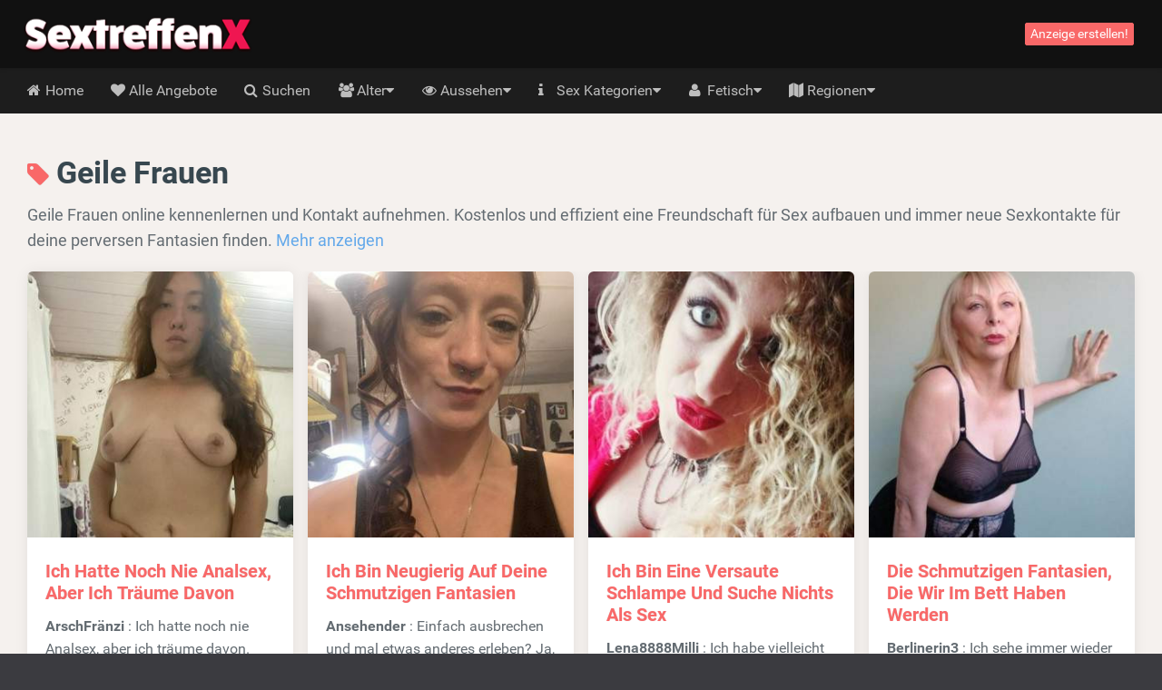

--- FILE ---
content_type: text/html; charset=UTF-8
request_url: https://sextreffenx.ch/geile-frauen?page=7
body_size: 16085
content:
<!DOCTYPE html>
<html class="handleWildcard_page  hasRedirectRegister  hasNoDatingBackend  hasFrankBlog  sextreffenxch" lang="de">
    <head>
        
        

            <meta charset="utf-8">
            <meta http-equiv="X-UA-Compatible" content="IE=edge">
            <meta name="viewport" content="width=device-width, initial-scale=1.0, maximum-scale=5.0, user-scalable=yes, minimal-ui">
            <meta name="referrer" content="unsafe-url">
            <meta name="google-site-verification" content="cTjaDttQdwi-HCrI_jNniAAlAcDE0jEX7wWHoMbGuJo" />
            

        
        

            
        
        

            
            <title>
                Geile Frauen | Finde kostenlos Sexkontakte bei SextreffenX.ch
            </title>


        
        

            
            <meta name="description" content="Lerne geile Frauen unter der geile Frauen Kategorie kennen! Registriere dich kostenlos und chatte mit zahlreichen Sexkontakten die Sex in der Schweiz suchen!" />

        
        

                                                <link rel="canonical" href="https://sextreffenx.ch/geile-frauen?page=7" />
                            

        
        

            
            

        
        

            

        
        

            
                            <link href="/css/app.7ce663f340666fb5f2b51a6b4c6ff985.css" rel="stylesheet" />
            
            
                            <link rel="prefetch" href="/fonts/fontawesome/fontawesome-webfont.eot?#iefix" as="font" crossorigin>
                <link rel="prefetch" href="/fonts/fontawesome/fontawesome-webfont.woff2" as="font" type="font/woff2" crossorigin>
                <link rel="prefetch" href="/fonts/fontawesome/fontawesome-webfont.woff" as="font" type="font/woff" crossorigin>
                <link rel="prefetch" href="/fonts/fontawesome/fontawesome-webfont.ttf" as="font" type="font/ttf" crossorigin>
            
            <style>
                @media (max-width: 767px) {
                    .h-auto-i {
                        height: auto !important;
                    }
                }
            </style>


        
        

                            <link rel="preconnect" href="https://www.google-analytics.com/">

                <script> (function(i,s,o,g,r,a,m){i['GoogleAnalyticsObject']=r;i[r]=i[r]||function(){ (i[r].q=i[r].q||[]).push(arguments)},i[r].l=1*new Date();a=s.createElement(o), m=s.getElementsByTagName(o)[0];a.async=1;a.src=g;m.parentNode.insertBefore(a,m) })(window,document,'script','//www.google-analytics.com/analytics.js','ga'); ga('create', 'UA-137809699-8', 'auto'); ga('send', 'pageview');
                </script>
            

        
        

                </head>

    <body class="site-menubar-hide ">
        
        

            

        
        

            <!--[if lt IE 8]><p class="browserupgrade margin-0 padding-15 bg-red-800 text-center grey-200">You are using an <strong>outdated</strong> browser. Please <a href="http://browsehappy.com/" class="blue-200 strong" style="text-decoration: underline;">upgrade your browser</a> to improve your experience.</p><![endif]-->            <header class="
    site-navbar
    navbar
    navbar-inverse
    tw-flex
    tw-items-center
    tw-justify-between
    before:tw-hidden
    after:tw-hidden">

    <div class="
        navbar-header
        tw-grid
        tw-grid-cols-[1fr_1fr_1fr]
        sm:tw-block
        tw-w-full
        before:tw-hidden
        after:tw-hidden">

        
        <button
            type="button"
            class="navbar-toggle hamburger hamburger-close navbar-toggle-left"
            data-toggle="menubar">

            <span class="sr-only">
                Toggle navigation
            </span>

            <span class="hamburger-bar"></span>
        </button>

        
        <h1 class="tw-m-0 sm:tw-pl-1 tw-flex tw-items-center tw-justify-center sm:tw-justify-start">
            <a class="tw-py-0 tw-text-xl sm:tw-text-3xl tw-text-white " href="/">
                                    <img
                        height="40"
                        width="266.66666666667"
                        src="/img/logos/sextreffenx.ch.png"
                        class="tw-w-full tw-h-auto sm:tw-w-auto sm:tw-h-[40px]"
                        alt="SextreffenX.ch logo" />

                    <span class="sr-only">
                        SextreffenX.ch
                    </span>
                            </a>
        </h1>

        
        <div class="sm:tw-hidden text-right xsHeaderMenu tw-flex tw-items-center tw-justify-end">
                            <a
                    id="mainNavSearch"
                    type="button"
                    class="tw-px-4 tw-text-white"
                    href="https://sextreffenx.ch/suchen">

                    <span class="sr-only">
                        Toggle Search
                    </span>

                    <i class="fa fa-fw fa-search" aria-hidden="true"></i>
                </a>
                    </div>
    </div>

    
    <div class="navbar-container">
        <div
            class="
                collapse
                tw-flex
                tw-p-0
                tw-w-0
                sm:tw-w-auto
                navbar-collapse
                navbar-collapse-toolbar
                tw-items-center"
            id="site-navbar-collapse">

                                                <div class="tw-hidden sm:tw-flex tw-items-center tw-px-4">
                        <span
                            class="pull-right btn btn-danger btn-xs navbar-btn"
                            data-toggle="modal"
                            data-target="#redirectRegisterModal">

                            Anzeige erstellen!
                        </span>
                    </div>
                                    </div>
    </div>
</header>
            <nav class="site-menubar tw-overflow-auto !tw-p-0 sm:tw-h-[50px]" role="navigation">
    <h1 class="sr-only">
        Hoofdmenu
    </h1>

    <div class="sm:tw-absolute sm:tw-overflow-auto3 sm:tw-z-[100] hover:sm:tw-z-r[10] tw-w-full hover:sm:tw-overflow-hidden">
    <div class="sm:tw-overflow-auto hover:sm:tw-mb-[-30px] hover:sm:tw-pb-[30px]">
    <ul class="before:tw-block before:tw-pl-[15px] before:tw-content-[&#039;&#039;] after:tw-block after:tw-pl-[15px] after:tw-content-[&#039;&#039;] site-menu primary-menu sm:tw-z-[100] sm:tw-flex !tw-px-0 tw-w-full sm:tw-bg-transparent" style="background-image: url(/img/logos/sextreffenx.ch.png);">
                            
            <li class="site-menu-item tw-group sub-closed sm:tw-h-[50px] hover:tw-h-auto item-with-sub-home">
                                    <a class="!tw-flex tw-items-center tw-justify-between tw-gap-x-3 tw-cursor-pointer tw-leading-[50px] tw-p-[0_15px] tw-pl-4 grey-400 tw-whitespace-nowrap group-hover:tw-bg-main-navigation-bg-hover" href="https://sextreffenx.ch">
                        <span>
                                                            <i class="
                                    fa
                                    fa-home
                                    tw-mr-1
                                    tw-w-[20px]
                                    sm:tw-w-3
                                    tw-text-center
                                    sm:tw-text-left"
                                    aria-hidden="true"></i>
                            
                            Home
                        </span>

                                            </a>
                
                            </li>
                    
            <li class="site-menu-item tw-group sub-closed sm:tw-h-[50px] hover:tw-h-auto item-with-sub-alle-angebote">
                                    <a class="!tw-flex tw-items-center tw-justify-between tw-gap-x-3 tw-cursor-pointer tw-leading-[50px] tw-p-[0_15px] tw-pl-4 grey-400 tw-whitespace-nowrap group-hover:tw-bg-main-navigation-bg-hover" href="https://sextreffenx.ch/alle-angebote">
                        <span>
                                                            <i class="
                                    fa
                                    fa-heart
                                    tw-mr-1
                                    tw-w-[20px]
                                    sm:tw-w-3
                                    tw-text-center
                                    sm:tw-text-left"
                                    aria-hidden="true"></i>
                            
                            Alle Angebote
                        </span>

                                            </a>
                
                            </li>
                    
            <li class="site-menu-item tw-group sub-closed sm:tw-h-[50px] hover:tw-h-auto item-with-sub-suchen">
                                    <a class="!tw-flex tw-items-center tw-justify-between tw-gap-x-3 tw-cursor-pointer tw-leading-[50px] tw-p-[0_15px] tw-pl-4 grey-400 tw-whitespace-nowrap group-hover:tw-bg-main-navigation-bg-hover" href="https://sextreffenx.ch/suchen">
                        <span>
                                                            <i class="
                                    fa
                                    fa-search
                                    tw-mr-1
                                    tw-w-[20px]
                                    sm:tw-w-3
                                    tw-text-center
                                    sm:tw-text-left"
                                    aria-hidden="true"></i>
                            
                            Suchen
                        </span>

                                            </a>
                
                            </li>
                    
            <li class="site-menu-item tw-group sub-closed sm:tw-h-[50px] hover:tw-h-auto item-with-sub-alter">
                                    <span class="!tw-flex tw-items-center tw-justify-between tw-gap-x-3 tw-cursor-pointer tw-leading-[50px] tw-p-[0_15px] tw-pl-4 grey-400 tw-whitespace-nowrap group-hover:tw-bg-main-navigation-bg-hover">
                        <span>
                                                            <i class="
                                    fa
                                    fa-group
                                    tw-mr-1
                                    tw-w-[20px]
                                    sm:tw-w-3
                                    tw-text-center
                                    sm:tw-text-left"
                                    aria-hidden="true"></i>
                            
                            Alter
                        </span>

                                                    <span
                                onclick="
                                    document.querySelector('.item-with-sub-alter').classList.toggle('sub-opened');
                                    document.querySelector('.item-with-sub-alter').classList.toggle('sub-closed');"
                                class="group-hover:tw-bg-main-navigation-bg-hover">
                                    <i class="fa fa-caret-down group-hover:md:tw-hidden group-[.sub-opened]:tw-hidden"></i>
                                    <i class="fa fa-caret-up tw-hidden group-hover:md:tw-inline group-[.sub-opened]:tw-inline"></i>
                            </span>
                                            </span>
                
                                    
                    <div class="group-hover:md:tw-block tw-relative group-[.sub-opened]:tw-block group-[.sub-opened]:md:tw-absolute group-[.sub-opened]:tw-bg-main-navigation-bg-hover group-[.sub-opened]:md:tw-bg-transparent tw-hidden h-auto-i" style="height: 250px;">
                        <ul class="sm:tw-overflow-hidden sm:tw-absolute sm:tw-grid sm:tw-grid-cols-[repeat(2,max-content)] sm:tw-bg-[#1d1d1d] sm:tw-rounded-b-lg hover:sm-hidden tw-left-0">
                                                            <li class="tw-flex tw-items-stretch">
                                    <a
                                        class="
                                            tw-flex
                                            tw-gap-x-0.5
                                            tw-items-center
                                            tw-w-full
                                            tw-h-[50px]
                                            hover:tw-bg-main-navigation-bg-hover
                                            grey-400
                                            tw-px-4
                                            sm:tw-px-5
                                            tw-whitespace-nowrap
                                            hover:!tw-text-white"
                                        href="https://sextreffenx.ch/sextreffen-mit-18-plus">

                                        <i
                                            class="
                                                fa
                                                fa-angle-right
                                                tw-w-[20px]
                                                sm:tw-w-3
                                                tw-text-center
                                                sm:tw-text-left"
                                            aria-hidden="true"></i>

                                        <span class="tw-whitespace-nowrap">
                                            18+
                                        </span>
                                    </a>
                                </li>
                                                            <li class="tw-flex tw-items-stretch">
                                    <a
                                        class="
                                            tw-flex
                                            tw-gap-x-0.5
                                            tw-items-center
                                            tw-w-full
                                            tw-h-[50px]
                                            hover:tw-bg-main-navigation-bg-hover
                                            grey-400
                                            tw-px-4
                                            sm:tw-px-5
                                            tw-whitespace-nowrap
                                            hover:!tw-text-white"
                                        href="https://sextreffenx.ch/sextreffen-mit-20-plus">

                                        <i
                                            class="
                                                fa
                                                fa-angle-right
                                                tw-w-[20px]
                                                sm:tw-w-3
                                                tw-text-center
                                                sm:tw-text-left"
                                            aria-hidden="true"></i>

                                        <span class="tw-whitespace-nowrap">
                                            20+
                                        </span>
                                    </a>
                                </li>
                                                            <li class="tw-flex tw-items-stretch">
                                    <a
                                        class="
                                            tw-flex
                                            tw-gap-x-0.5
                                            tw-items-center
                                            tw-w-full
                                            tw-h-[50px]
                                            hover:tw-bg-main-navigation-bg-hover
                                            grey-400
                                            tw-px-4
                                            sm:tw-px-5
                                            tw-whitespace-nowrap
                                            hover:!tw-text-white"
                                        href="https://sextreffenx.ch/sextreffen-mit-30-plus">

                                        <i
                                            class="
                                                fa
                                                fa-angle-right
                                                tw-w-[20px]
                                                sm:tw-w-3
                                                tw-text-center
                                                sm:tw-text-left"
                                            aria-hidden="true"></i>

                                        <span class="tw-whitespace-nowrap">
                                            30+
                                        </span>
                                    </a>
                                </li>
                                                            <li class="tw-flex tw-items-stretch">
                                    <a
                                        class="
                                            tw-flex
                                            tw-gap-x-0.5
                                            tw-items-center
                                            tw-w-full
                                            tw-h-[50px]
                                            hover:tw-bg-main-navigation-bg-hover
                                            grey-400
                                            tw-px-4
                                            sm:tw-px-5
                                            tw-whitespace-nowrap
                                            hover:!tw-text-white"
                                        href="https://sextreffenx.ch/sextreffen-mit-40-plus">

                                        <i
                                            class="
                                                fa
                                                fa-angle-right
                                                tw-w-[20px]
                                                sm:tw-w-3
                                                tw-text-center
                                                sm:tw-text-left"
                                            aria-hidden="true"></i>

                                        <span class="tw-whitespace-nowrap">
                                            40+
                                        </span>
                                    </a>
                                </li>
                                                            <li class="tw-flex tw-items-stretch">
                                    <a
                                        class="
                                            tw-flex
                                            tw-gap-x-0.5
                                            tw-items-center
                                            tw-w-full
                                            tw-h-[50px]
                                            hover:tw-bg-main-navigation-bg-hover
                                            grey-400
                                            tw-px-4
                                            sm:tw-px-5
                                            tw-whitespace-nowrap
                                            hover:!tw-text-white"
                                        href="https://sextreffenx.ch/sextreffen-mit-50-plus">

                                        <i
                                            class="
                                                fa
                                                fa-angle-right
                                                tw-w-[20px]
                                                sm:tw-w-3
                                                tw-text-center
                                                sm:tw-text-left"
                                            aria-hidden="true"></i>

                                        <span class="tw-whitespace-nowrap">
                                            50+
                                        </span>
                                    </a>
                                </li>
                                                            <li class="tw-flex tw-items-stretch">
                                    <a
                                        class="
                                            tw-flex
                                            tw-gap-x-0.5
                                            tw-items-center
                                            tw-w-full
                                            tw-h-[50px]
                                            hover:tw-bg-main-navigation-bg-hover
                                            grey-400
                                            tw-px-4
                                            sm:tw-px-5
                                            tw-whitespace-nowrap
                                            hover:!tw-text-white"
                                        href="https://sextreffenx.ch/omasex">

                                        <i
                                            class="
                                                fa
                                                fa-angle-right
                                                tw-w-[20px]
                                                sm:tw-w-3
                                                tw-text-center
                                                sm:tw-text-left"
                                            aria-hidden="true"></i>

                                        <span class="tw-whitespace-nowrap">
                                            Omasex
                                        </span>
                                    </a>
                                </li>
                                                            <li class="tw-flex tw-items-stretch">
                                    <a
                                        class="
                                            tw-flex
                                            tw-gap-x-0.5
                                            tw-items-center
                                            tw-w-full
                                            tw-h-[50px]
                                            hover:tw-bg-main-navigation-bg-hover
                                            grey-400
                                            tw-px-4
                                            sm:tw-px-5
                                            tw-whitespace-nowrap
                                            hover:!tw-text-white"
                                        href="https://sextreffenx.ch/reife-frauen">

                                        <i
                                            class="
                                                fa
                                                fa-angle-right
                                                tw-w-[20px]
                                                sm:tw-w-3
                                                tw-text-center
                                                sm:tw-text-left"
                                            aria-hidden="true"></i>

                                        <span class="tw-whitespace-nowrap">
                                            Reife Frauen
                                        </span>
                                    </a>
                                </li>
                                                            <li class="tw-flex tw-items-stretch">
                                    <a
                                        class="
                                            tw-flex
                                            tw-gap-x-0.5
                                            tw-items-center
                                            tw-w-full
                                            tw-h-[50px]
                                            hover:tw-bg-main-navigation-bg-hover
                                            grey-400
                                            tw-px-4
                                            sm:tw-px-5
                                            tw-whitespace-nowrap
                                            hover:!tw-text-white"
                                        href="https://sextreffenx.ch/geile-maedchen">

                                        <i
                                            class="
                                                fa
                                                fa-angle-right
                                                tw-w-[20px]
                                                sm:tw-w-3
                                                tw-text-center
                                                sm:tw-text-left"
                                            aria-hidden="true"></i>

                                        <span class="tw-whitespace-nowrap">
                                            Geile Mädchen
                                        </span>
                                    </a>
                                </li>
                                                            <li class="tw-flex tw-items-stretch">
                                    <a
                                        class="
                                            tw-flex
                                            tw-gap-x-0.5
                                            tw-items-center
                                            tw-w-full
                                            tw-h-[50px]
                                            hover:tw-bg-main-navigation-bg-hover
                                            grey-400
                                            tw-px-4
                                            sm:tw-px-5
                                            tw-whitespace-nowrap
                                            hover:!tw-text-white"
                                        href="https://sextreffenx.ch/alte-frauen">

                                        <i
                                            class="
                                                fa
                                                fa-angle-right
                                                tw-w-[20px]
                                                sm:tw-w-3
                                                tw-text-center
                                                sm:tw-text-left"
                                            aria-hidden="true"></i>

                                        <span class="tw-whitespace-nowrap">
                                            Alte Frauen
                                        </span>
                                    </a>
                                </li>
                                                    </ul>
                    </div>
                            </li>
                    
            <li class="site-menu-item tw-group sub-closed sm:tw-h-[50px] hover:tw-h-auto item-with-sub-aussehen">
                                    <span class="!tw-flex tw-items-center tw-justify-between tw-gap-x-3 tw-cursor-pointer tw-leading-[50px] tw-p-[0_15px] tw-pl-4 grey-400 tw-whitespace-nowrap group-hover:tw-bg-main-navigation-bg-hover">
                        <span>
                                                            <i class="
                                    fa
                                    fa-eye
                                    tw-mr-1
                                    tw-w-[20px]
                                    sm:tw-w-3
                                    tw-text-center
                                    sm:tw-text-left"
                                    aria-hidden="true"></i>
                            
                            Aussehen
                        </span>

                                                    <span
                                onclick="
                                    document.querySelector('.item-with-sub-aussehen').classList.toggle('sub-opened');
                                    document.querySelector('.item-with-sub-aussehen').classList.toggle('sub-closed');"
                                class="group-hover:tw-bg-main-navigation-bg-hover">
                                    <i class="fa fa-caret-down group-hover:md:tw-hidden group-[.sub-opened]:tw-hidden"></i>
                                    <i class="fa fa-caret-up tw-hidden group-hover:md:tw-inline group-[.sub-opened]:tw-inline"></i>
                            </span>
                                            </span>
                
                                    
                    <div class="group-hover:md:tw-block tw-relative group-[.sub-opened]:tw-block group-[.sub-opened]:md:tw-absolute group-[.sub-opened]:tw-bg-main-navigation-bg-hover group-[.sub-opened]:md:tw-bg-transparent tw-hidden h-auto-i" style="height: 350px;">
                        <ul class="sm:tw-overflow-hidden sm:tw-absolute sm:tw-grid sm:tw-grid-cols-[repeat(2,max-content)] sm:tw-bg-[#1d1d1d] sm:tw-rounded-b-lg hover:sm-hidden tw-right-0">
                                                            <li class="tw-flex tw-items-stretch">
                                    <a
                                        class="
                                            tw-flex
                                            tw-gap-x-0.5
                                            tw-items-center
                                            tw-w-full
                                            tw-h-[50px]
                                            hover:tw-bg-main-navigation-bg-hover
                                            grey-400
                                            tw-px-4
                                            sm:tw-px-5
                                            tw-whitespace-nowrap
                                            hover:!tw-text-white"
                                        href="https://sextreffenx.ch/sextreffen-mit-asiatinnen">

                                        <i
                                            class="
                                                fa
                                                fa-angle-right
                                                tw-w-[20px]
                                                sm:tw-w-3
                                                tw-text-center
                                                sm:tw-text-left"
                                            aria-hidden="true"></i>

                                        <span class="tw-whitespace-nowrap">
                                            Asiatinnen
                                        </span>
                                    </a>
                                </li>
                                                            <li class="tw-flex tw-items-stretch">
                                    <a
                                        class="
                                            tw-flex
                                            tw-gap-x-0.5
                                            tw-items-center
                                            tw-w-full
                                            tw-h-[50px]
                                            hover:tw-bg-main-navigation-bg-hover
                                            grey-400
                                            tw-px-4
                                            sm:tw-px-5
                                            tw-whitespace-nowrap
                                            hover:!tw-text-white"
                                        href="https://sextreffenx.ch/sextreffen-mit-latinas">

                                        <i
                                            class="
                                                fa
                                                fa-angle-right
                                                tw-w-[20px]
                                                sm:tw-w-3
                                                tw-text-center
                                                sm:tw-text-left"
                                            aria-hidden="true"></i>

                                        <span class="tw-whitespace-nowrap">
                                            Latinas
                                        </span>
                                    </a>
                                </li>
                                                            <li class="tw-flex tw-items-stretch">
                                    <a
                                        class="
                                            tw-flex
                                            tw-gap-x-0.5
                                            tw-items-center
                                            tw-w-full
                                            tw-h-[50px]
                                            hover:tw-bg-main-navigation-bg-hover
                                            grey-400
                                            tw-px-4
                                            sm:tw-px-5
                                            tw-whitespace-nowrap
                                            hover:!tw-text-white"
                                        href="https://sextreffenx.ch/sextreffen-mit-schwarzen-frauen">

                                        <i
                                            class="
                                                fa
                                                fa-angle-right
                                                tw-w-[20px]
                                                sm:tw-w-3
                                                tw-text-center
                                                sm:tw-text-left"
                                            aria-hidden="true"></i>

                                        <span class="tw-whitespace-nowrap">
                                            Schwarzen Frauen
                                        </span>
                                    </a>
                                </li>
                                                            <li class="tw-flex tw-items-stretch">
                                    <a
                                        class="
                                            tw-flex
                                            tw-gap-x-0.5
                                            tw-items-center
                                            tw-w-full
                                            tw-h-[50px]
                                            hover:tw-bg-main-navigation-bg-hover
                                            grey-400
                                            tw-px-4
                                            sm:tw-px-5
                                            tw-whitespace-nowrap
                                            hover:!tw-text-white"
                                        href="https://sextreffenx.ch/sextreffen-mit-brunetten">

                                        <i
                                            class="
                                                fa
                                                fa-angle-right
                                                tw-w-[20px]
                                                sm:tw-w-3
                                                tw-text-center
                                                sm:tw-text-left"
                                            aria-hidden="true"></i>

                                        <span class="tw-whitespace-nowrap">
                                            Brunetten
                                        </span>
                                    </a>
                                </li>
                                                            <li class="tw-flex tw-items-stretch">
                                    <a
                                        class="
                                            tw-flex
                                            tw-gap-x-0.5
                                            tw-items-center
                                            tw-w-full
                                            tw-h-[50px]
                                            hover:tw-bg-main-navigation-bg-hover
                                            grey-400
                                            tw-px-4
                                            sm:tw-px-5
                                            tw-whitespace-nowrap
                                            hover:!tw-text-white"
                                        href="https://sextreffenx.ch/sextreffen-mit-blondinen">

                                        <i
                                            class="
                                                fa
                                                fa-angle-right
                                                tw-w-[20px]
                                                sm:tw-w-3
                                                tw-text-center
                                                sm:tw-text-left"
                                            aria-hidden="true"></i>

                                        <span class="tw-whitespace-nowrap">
                                            Blondinen
                                        </span>
                                    </a>
                                </li>
                                                            <li class="tw-flex tw-items-stretch">
                                    <a
                                        class="
                                            tw-flex
                                            tw-gap-x-0.5
                                            tw-items-center
                                            tw-w-full
                                            tw-h-[50px]
                                            hover:tw-bg-main-navigation-bg-hover
                                            grey-400
                                            tw-px-4
                                            sm:tw-px-5
                                            tw-whitespace-nowrap
                                            hover:!tw-text-white"
                                        href="https://sextreffenx.ch/sextreffen-mit-rothaarigen-frauen">

                                        <i
                                            class="
                                                fa
                                                fa-angle-right
                                                tw-w-[20px]
                                                sm:tw-w-3
                                                tw-text-center
                                                sm:tw-text-left"
                                            aria-hidden="true"></i>

                                        <span class="tw-whitespace-nowrap">
                                            Rothaarigen Frauen
                                        </span>
                                    </a>
                                </li>
                                                            <li class="tw-flex tw-items-stretch">
                                    <a
                                        class="
                                            tw-flex
                                            tw-gap-x-0.5
                                            tw-items-center
                                            tw-w-full
                                            tw-h-[50px]
                                            hover:tw-bg-main-navigation-bg-hover
                                            grey-400
                                            tw-px-4
                                            sm:tw-px-5
                                            tw-whitespace-nowrap
                                            hover:!tw-text-white"
                                        href="https://sextreffenx.ch/dicke-titten">

                                        <i
                                            class="
                                                fa
                                                fa-angle-right
                                                tw-w-[20px]
                                                sm:tw-w-3
                                                tw-text-center
                                                sm:tw-text-left"
                                            aria-hidden="true"></i>

                                        <span class="tw-whitespace-nowrap">
                                            Dicke Titten
                                        </span>
                                    </a>
                                </li>
                                                            <li class="tw-flex tw-items-stretch">
                                    <a
                                        class="
                                            tw-flex
                                            tw-gap-x-0.5
                                            tw-items-center
                                            tw-w-full
                                            tw-h-[50px]
                                            hover:tw-bg-main-navigation-bg-hover
                                            grey-400
                                            tw-px-4
                                            sm:tw-px-5
                                            tw-whitespace-nowrap
                                            hover:!tw-text-white"
                                        href="https://sextreffenx.ch/frauen-mit-grossen-aerschen">

                                        <i
                                            class="
                                                fa
                                                fa-angle-right
                                                tw-w-[20px]
                                                sm:tw-w-3
                                                tw-text-center
                                                sm:tw-text-left"
                                            aria-hidden="true"></i>

                                        <span class="tw-whitespace-nowrap">
                                            Große Ärsche
                                        </span>
                                    </a>
                                </li>
                                                            <li class="tw-flex tw-items-stretch">
                                    <a
                                        class="
                                            tw-flex
                                            tw-gap-x-0.5
                                            tw-items-center
                                            tw-w-full
                                            tw-h-[50px]
                                            hover:tw-bg-main-navigation-bg-hover
                                            grey-400
                                            tw-px-4
                                            sm:tw-px-5
                                            tw-whitespace-nowrap
                                            hover:!tw-text-white"
                                        href="https://sextreffenx.ch/rasierte-muschi">

                                        <i
                                            class="
                                                fa
                                                fa-angle-right
                                                tw-w-[20px]
                                                sm:tw-w-3
                                                tw-text-center
                                                sm:tw-text-left"
                                            aria-hidden="true"></i>

                                        <span class="tw-whitespace-nowrap">
                                            Rasierte Muschi
                                        </span>
                                    </a>
                                </li>
                                                            <li class="tw-flex tw-items-stretch">
                                    <a
                                        class="
                                            tw-flex
                                            tw-gap-x-0.5
                                            tw-items-center
                                            tw-w-full
                                            tw-h-[50px]
                                            hover:tw-bg-main-navigation-bg-hover
                                            grey-400
                                            tw-px-4
                                            sm:tw-px-5
                                            tw-whitespace-nowrap
                                            hover:!tw-text-white"
                                        href="https://sextreffenx.ch/kleine-titten">

                                        <i
                                            class="
                                                fa
                                                fa-angle-right
                                                tw-w-[20px]
                                                sm:tw-w-3
                                                tw-text-center
                                                sm:tw-text-left"
                                            aria-hidden="true"></i>

                                        <span class="tw-whitespace-nowrap">
                                            Kleine Titten
                                        </span>
                                    </a>
                                </li>
                                                            <li class="tw-flex tw-items-stretch">
                                    <a
                                        class="
                                            tw-flex
                                            tw-gap-x-0.5
                                            tw-items-center
                                            tw-w-full
                                            tw-h-[50px]
                                            hover:tw-bg-main-navigation-bg-hover
                                            grey-400
                                            tw-px-4
                                            sm:tw-px-5
                                            tw-whitespace-nowrap
                                            hover:!tw-text-white"
                                        href="https://sextreffenx.ch/sextreffen-mit-schlanken-frauen">

                                        <i
                                            class="
                                                fa
                                                fa-angle-right
                                                tw-w-[20px]
                                                sm:tw-w-3
                                                tw-text-center
                                                sm:tw-text-left"
                                            aria-hidden="true"></i>

                                        <span class="tw-whitespace-nowrap">
                                            Schlanke Frauen
                                        </span>
                                    </a>
                                </li>
                                                            <li class="tw-flex tw-items-stretch">
                                    <a
                                        class="
                                            tw-flex
                                            tw-gap-x-0.5
                                            tw-items-center
                                            tw-w-full
                                            tw-h-[50px]
                                            hover:tw-bg-main-navigation-bg-hover
                                            grey-400
                                            tw-px-4
                                            sm:tw-px-5
                                            tw-whitespace-nowrap
                                            hover:!tw-text-white"
                                        href="https://sextreffenx.ch/sextreffen-mit-dicken-frauen">

                                        <i
                                            class="
                                                fa
                                                fa-angle-right
                                                tw-w-[20px]
                                                sm:tw-w-3
                                                tw-text-center
                                                sm:tw-text-left"
                                            aria-hidden="true"></i>

                                        <span class="tw-whitespace-nowrap">
                                            Dicke Frauen
                                        </span>
                                    </a>
                                </li>
                                                            <li class="tw-flex tw-items-stretch">
                                    <a
                                        class="
                                            tw-flex
                                            tw-gap-x-0.5
                                            tw-items-center
                                            tw-w-full
                                            tw-h-[50px]
                                            hover:tw-bg-main-navigation-bg-hover
                                            grey-400
                                            tw-px-4
                                            sm:tw-px-5
                                            tw-whitespace-nowrap
                                            hover:!tw-text-white"
                                        href="https://sextreffenx.ch/tätowierte-frauen">

                                        <i
                                            class="
                                                fa
                                                fa-angle-right
                                                tw-w-[20px]
                                                sm:tw-w-3
                                                tw-text-center
                                                sm:tw-text-left"
                                            aria-hidden="true"></i>

                                        <span class="tw-whitespace-nowrap">
                                            Tätowierte Frauen
                                        </span>
                                    </a>
                                </li>
                                                            <li class="tw-flex tw-items-stretch">
                                    <a
                                        class="
                                            tw-flex
                                            tw-gap-x-0.5
                                            tw-items-center
                                            tw-w-full
                                            tw-h-[50px]
                                            hover:tw-bg-main-navigation-bg-hover
                                            grey-400
                                            tw-px-4
                                            sm:tw-px-5
                                            tw-whitespace-nowrap
                                            hover:!tw-text-white"
                                        href="https://sextreffenx.ch/haarige-muschi">

                                        <i
                                            class="
                                                fa
                                                fa-angle-right
                                                tw-w-[20px]
                                                sm:tw-w-3
                                                tw-text-center
                                                sm:tw-text-left"
                                            aria-hidden="true"></i>

                                        <span class="tw-whitespace-nowrap">
                                            Haarige Muschi
                                        </span>
                                    </a>
                                </li>
                                                    </ul>
                    </div>
                            </li>
                    
            <li class="site-menu-item tw-group sub-closed sm:tw-h-[50px] hover:tw-h-auto item-with-sub-sex-kategorien">
                                    <a class="!tw-flex tw-items-center tw-justify-between tw-gap-x-3 tw-cursor-pointer tw-leading-[50px] tw-p-[0_15px] tw-pl-4 grey-400 tw-whitespace-nowrap group-hover:tw-bg-main-navigation-bg-hover" href="https://sextreffenx.ch/tags">
                        <span>
                                                            <i class="
                                    fa
                                    fa-info
                                    tw-mr-1
                                    tw-w-[20px]
                                    sm:tw-w-3
                                    tw-text-center
                                    sm:tw-text-left"
                                    aria-hidden="true"></i>
                            
                            Sex Kategorien
                        </span>

                                                    <span
                                onclick="
                                    document.querySelector('.item-with-sub-sex-kategorien').classList.toggle('sub-opened');
                                    document.querySelector('.item-with-sub-sex-kategorien').classList.toggle('sub-closed');"
                                class="group-hover:tw-bg-main-navigation-bg-hover">
                                    <i class="fa fa-caret-down group-hover:md:tw-hidden group-[.sub-opened]:tw-hidden"></i>
                                    <i class="fa fa-caret-up tw-hidden group-hover:md:tw-inline group-[.sub-opened]:tw-inline"></i>
                            </span>
                                            </a>
                
                                    
                    <div class="group-hover:md:tw-block tw-relative group-[.sub-opened]:tw-block group-[.sub-opened]:md:tw-absolute group-[.sub-opened]:tw-bg-main-navigation-bg-hover group-[.sub-opened]:md:tw-bg-transparent tw-hidden h-auto-i" style="height: 350px;">
                        <ul class="sm:tw-overflow-hidden sm:tw-absolute sm:tw-grid sm:tw-grid-cols-[repeat(2,max-content)] sm:tw-bg-[#1d1d1d] sm:tw-rounded-b-lg hover:sm-hidden tw-right-0">
                                                            <li class="tw-flex tw-items-stretch">
                                    <a
                                        class="
                                            tw-flex
                                            tw-gap-x-0.5
                                            tw-items-center
                                            tw-w-full
                                            tw-h-[50px]
                                            hover:tw-bg-main-navigation-bg-hover
                                            grey-400
                                            tw-px-4
                                            sm:tw-px-5
                                            tw-whitespace-nowrap
                                            hover:!tw-text-white"
                                        href="https://sextreffenx.ch/geile-frauen">

                                        <i
                                            class="
                                                fa
                                                fa-angle-right
                                                tw-w-[20px]
                                                sm:tw-w-3
                                                tw-text-center
                                                sm:tw-text-left"
                                            aria-hidden="true"></i>

                                        <span class="tw-whitespace-nowrap">
                                            Geile Frauen
                                        </span>
                                    </a>
                                </li>
                                                            <li class="tw-flex tw-items-stretch">
                                    <a
                                        class="
                                            tw-flex
                                            tw-gap-x-0.5
                                            tw-items-center
                                            tw-w-full
                                            tw-h-[50px]
                                            hover:tw-bg-main-navigation-bg-hover
                                            grey-400
                                            tw-px-4
                                            sm:tw-px-5
                                            tw-whitespace-nowrap
                                            hover:!tw-text-white"
                                        href="https://sextreffenx.ch/sexdating">

                                        <i
                                            class="
                                                fa
                                                fa-angle-right
                                                tw-w-[20px]
                                                sm:tw-w-3
                                                tw-text-center
                                                sm:tw-text-left"
                                            aria-hidden="true"></i>

                                        <span class="tw-whitespace-nowrap">
                                            Sexdating
                                        </span>
                                    </a>
                                </li>
                                                            <li class="tw-flex tw-items-stretch">
                                    <a
                                        class="
                                            tw-flex
                                            tw-gap-x-0.5
                                            tw-items-center
                                            tw-w-full
                                            tw-h-[50px]
                                            hover:tw-bg-main-navigation-bg-hover
                                            grey-400
                                            tw-px-4
                                            sm:tw-px-5
                                            tw-whitespace-nowrap
                                            hover:!tw-text-white"
                                        href="https://sextreffenx.ch/sexkontakte">

                                        <i
                                            class="
                                                fa
                                                fa-angle-right
                                                tw-w-[20px]
                                                sm:tw-w-3
                                                tw-text-center
                                                sm:tw-text-left"
                                            aria-hidden="true"></i>

                                        <span class="tw-whitespace-nowrap">
                                            Sexkontakte
                                        </span>
                                    </a>
                                </li>
                                                            <li class="tw-flex tw-items-stretch">
                                    <a
                                        class="
                                            tw-flex
                                            tw-gap-x-0.5
                                            tw-items-center
                                            tw-w-full
                                            tw-h-[50px]
                                            hover:tw-bg-main-navigation-bg-hover
                                            grey-400
                                            tw-px-4
                                            sm:tw-px-5
                                            tw-whitespace-nowrap
                                            hover:!tw-text-white"
                                        href="https://sextreffenx.ch/sexchat">

                                        <i
                                            class="
                                                fa
                                                fa-angle-right
                                                tw-w-[20px]
                                                sm:tw-w-3
                                                tw-text-center
                                                sm:tw-text-left"
                                            aria-hidden="true"></i>

                                        <span class="tw-whitespace-nowrap">
                                            Sexchat
                                        </span>
                                    </a>
                                </li>
                                                            <li class="tw-flex tw-items-stretch">
                                    <a
                                        class="
                                            tw-flex
                                            tw-gap-x-0.5
                                            tw-items-center
                                            tw-w-full
                                            tw-h-[50px]
                                            hover:tw-bg-main-navigation-bg-hover
                                            grey-400
                                            tw-px-4
                                            sm:tw-px-5
                                            tw-whitespace-nowrap
                                            hover:!tw-text-white"
                                        href="https://sextreffenx.ch/muschi-lecken">

                                        <i
                                            class="
                                                fa
                                                fa-angle-right
                                                tw-w-[20px]
                                                sm:tw-w-3
                                                tw-text-center
                                                sm:tw-text-left"
                                            aria-hidden="true"></i>

                                        <span class="tw-whitespace-nowrap">
                                            Muschi Lecken
                                        </span>
                                    </a>
                                </li>
                                                            <li class="tw-flex tw-items-stretch">
                                    <a
                                        class="
                                            tw-flex
                                            tw-gap-x-0.5
                                            tw-items-center
                                            tw-w-full
                                            tw-h-[50px]
                                            hover:tw-bg-main-navigation-bg-hover
                                            grey-400
                                            tw-px-4
                                            sm:tw-px-5
                                            tw-whitespace-nowrap
                                            hover:!tw-text-white"
                                        href="https://sextreffenx.ch/ao-sex">

                                        <i
                                            class="
                                                fa
                                                fa-angle-right
                                                tw-w-[20px]
                                                sm:tw-w-3
                                                tw-text-center
                                                sm:tw-text-left"
                                            aria-hidden="true"></i>

                                        <span class="tw-whitespace-nowrap">
                                            Ao Sex
                                        </span>
                                    </a>
                                </li>
                                                            <li class="tw-flex tw-items-stretch">
                                    <a
                                        class="
                                            tw-flex
                                            tw-gap-x-0.5
                                            tw-items-center
                                            tw-w-full
                                            tw-h-[50px]
                                            hover:tw-bg-main-navigation-bg-hover
                                            grey-400
                                            tw-px-4
                                            sm:tw-px-5
                                            tw-whitespace-nowrap
                                            hover:!tw-text-white"
                                        href="https://sextreffenx.ch/sexanzeigen">

                                        <i
                                            class="
                                                fa
                                                fa-angle-right
                                                tw-w-[20px]
                                                sm:tw-w-3
                                                tw-text-center
                                                sm:tw-text-left"
                                            aria-hidden="true"></i>

                                        <span class="tw-whitespace-nowrap">
                                            Sexanzeigen
                                        </span>
                                    </a>
                                </li>
                                                            <li class="tw-flex tw-items-stretch">
                                    <a
                                        class="
                                            tw-flex
                                            tw-gap-x-0.5
                                            tw-items-center
                                            tw-w-full
                                            tw-h-[50px]
                                            hover:tw-bg-main-navigation-bg-hover
                                            grey-400
                                            tw-px-4
                                            sm:tw-px-5
                                            tw-whitespace-nowrap
                                            hover:!tw-text-white"
                                        href="https://sextreffenx.ch/nackte-frauen">

                                        <i
                                            class="
                                                fa
                                                fa-angle-right
                                                tw-w-[20px]
                                                sm:tw-w-3
                                                tw-text-center
                                                sm:tw-text-left"
                                            aria-hidden="true"></i>

                                        <span class="tw-whitespace-nowrap">
                                            Nackte Frauen
                                        </span>
                                    </a>
                                </li>
                                                            <li class="tw-flex tw-items-stretch">
                                    <a
                                        class="
                                            tw-flex
                                            tw-gap-x-0.5
                                            tw-items-center
                                            tw-w-full
                                            tw-h-[50px]
                                            hover:tw-bg-main-navigation-bg-hover
                                            grey-400
                                            tw-px-4
                                            sm:tw-px-5
                                            tw-whitespace-nowrap
                                            hover:!tw-text-white"
                                        href="https://sextreffenx.ch/frauen-ficken">

                                        <i
                                            class="
                                                fa
                                                fa-angle-right
                                                tw-w-[20px]
                                                sm:tw-w-3
                                                tw-text-center
                                                sm:tw-text-left"
                                            aria-hidden="true"></i>

                                        <span class="tw-whitespace-nowrap">
                                            Frauen Ficken
                                        </span>
                                    </a>
                                </li>
                                                            <li class="tw-flex tw-items-stretch">
                                    <a
                                        class="
                                            tw-flex
                                            tw-gap-x-0.5
                                            tw-items-center
                                            tw-w-full
                                            tw-h-[50px]
                                            hover:tw-bg-main-navigation-bg-hover
                                            grey-400
                                            tw-px-4
                                            sm:tw-px-5
                                            tw-whitespace-nowrap
                                            hover:!tw-text-white"
                                        href="https://sextreffenx.ch/gratis-ficken">

                                        <i
                                            class="
                                                fa
                                                fa-angle-right
                                                tw-w-[20px]
                                                sm:tw-w-3
                                                tw-text-center
                                                sm:tw-text-left"
                                            aria-hidden="true"></i>

                                        <span class="tw-whitespace-nowrap">
                                            Gratis Ficken
                                        </span>
                                    </a>
                                </li>
                                                            <li class="tw-flex tw-items-stretch">
                                    <a
                                        class="
                                            tw-flex
                                            tw-gap-x-0.5
                                            tw-items-center
                                            tw-w-full
                                            tw-h-[50px]
                                            hover:tw-bg-main-navigation-bg-hover
                                            grey-400
                                            tw-px-4
                                            sm:tw-px-5
                                            tw-whitespace-nowrap
                                            hover:!tw-text-white"
                                        href="https://sextreffenx.ch/sexinserate">

                                        <i
                                            class="
                                                fa
                                                fa-angle-right
                                                tw-w-[20px]
                                                sm:tw-w-3
                                                tw-text-center
                                                sm:tw-text-left"
                                            aria-hidden="true"></i>

                                        <span class="tw-whitespace-nowrap">
                                            Sexinserate
                                        </span>
                                    </a>
                                </li>
                                                            <li class="tw-flex tw-items-stretch">
                                    <a
                                        class="
                                            tw-flex
                                            tw-gap-x-0.5
                                            tw-items-center
                                            tw-w-full
                                            tw-h-[50px]
                                            hover:tw-bg-main-navigation-bg-hover
                                            grey-400
                                            tw-px-4
                                            sm:tw-px-5
                                            tw-whitespace-nowrap
                                            hover:!tw-text-white"
                                        href="https://sextreffenx.ch/sex-in-der-nähe">

                                        <i
                                            class="
                                                fa
                                                fa-angle-right
                                                tw-w-[20px]
                                                sm:tw-w-3
                                                tw-text-center
                                                sm:tw-text-left"
                                            aria-hidden="true"></i>

                                        <span class="tw-whitespace-nowrap">
                                            Sex in der Nähe
                                        </span>
                                    </a>
                                </li>
                                                            <li class="tw-flex tw-items-stretch">
                                    <a
                                        class="
                                            tw-flex
                                            tw-gap-x-0.5
                                            tw-items-center
                                            tw-w-full
                                            tw-h-[50px]
                                            hover:tw-bg-main-navigation-bg-hover
                                            grey-400
                                            tw-px-4
                                            sm:tw-px-5
                                            tw-whitespace-nowrap
                                            hover:!tw-text-white"
                                        href="https://sextreffenx.ch/geiler-fick">

                                        <i
                                            class="
                                                fa
                                                fa-angle-right
                                                tw-w-[20px]
                                                sm:tw-w-3
                                                tw-text-center
                                                sm:tw-text-left"
                                            aria-hidden="true"></i>

                                        <span class="tw-whitespace-nowrap">
                                            Geiler Fick
                                        </span>
                                    </a>
                                </li>
                                                            <li class="tw-flex tw-items-stretch">
                                    <a
                                        class="
                                            tw-flex
                                            tw-gap-x-0.5
                                            tw-items-center
                                            tw-w-full
                                            tw-h-[50px]
                                            hover:tw-bg-main-navigation-bg-hover
                                            grey-400
                                            tw-px-4
                                            sm:tw-px-5
                                            tw-whitespace-nowrap
                                            hover:!tw-text-white"
                                        href="https://sextreffenx.ch/sie-sucht-sex">

                                        <i
                                            class="
                                                fa
                                                fa-angle-right
                                                tw-w-[20px]
                                                sm:tw-w-3
                                                tw-text-center
                                                sm:tw-text-left"
                                            aria-hidden="true"></i>

                                        <span class="tw-whitespace-nowrap">
                                            Sie Sucht Sex
                                        </span>
                                    </a>
                                </li>
                                                    </ul>
                    </div>
                            </li>
                    
            <li class="site-menu-item tw-group sub-closed sm:tw-h-[50px] hover:tw-h-auto item-with-sub-fetisch">
                                    <span class="!tw-flex tw-items-center tw-justify-between tw-gap-x-3 tw-cursor-pointer tw-leading-[50px] tw-p-[0_15px] tw-pl-4 grey-400 tw-whitespace-nowrap group-hover:tw-bg-main-navigation-bg-hover">
                        <span>
                                                            <i class="
                                    fa
                                    fa-user
                                    tw-mr-1
                                    tw-w-[20px]
                                    sm:tw-w-3
                                    tw-text-center
                                    sm:tw-text-left"
                                    aria-hidden="true"></i>
                            
                            Fetisch
                        </span>

                                                    <span
                                onclick="
                                    document.querySelector('.item-with-sub-fetisch').classList.toggle('sub-opened');
                                    document.querySelector('.item-with-sub-fetisch').classList.toggle('sub-closed');"
                                class="group-hover:tw-bg-main-navigation-bg-hover">
                                    <i class="fa fa-caret-down group-hover:md:tw-hidden group-[.sub-opened]:tw-hidden"></i>
                                    <i class="fa fa-caret-up tw-hidden group-hover:md:tw-inline group-[.sub-opened]:tw-inline"></i>
                            </span>
                                            </span>
                
                                    
                    <div class="group-hover:md:tw-block tw-relative group-[.sub-opened]:tw-block group-[.sub-opened]:md:tw-absolute group-[.sub-opened]:tw-bg-main-navigation-bg-hover group-[.sub-opened]:md:tw-bg-transparent tw-hidden h-auto-i" style="height: 100px;">
                        <ul class="sm:tw-overflow-hidden sm:tw-absolute sm:tw-grid sm:tw-grid-cols-[repeat(2,max-content)] sm:tw-bg-[#1d1d1d] sm:tw-rounded-b-lg hover:sm-hidden tw-right-0">
                                                            <li class="tw-flex tw-items-stretch">
                                    <a
                                        class="
                                            tw-flex
                                            tw-gap-x-0.5
                                            tw-items-center
                                            tw-w-full
                                            tw-h-[50px]
                                            hover:tw-bg-main-navigation-bg-hover
                                            grey-400
                                            tw-px-4
                                            sm:tw-px-5
                                            tw-whitespace-nowrap
                                            hover:!tw-text-white"
                                        href="https://sextreffenx.ch/hausfrauensex">

                                        <i
                                            class="
                                                fa
                                                fa-angle-right
                                                tw-w-[20px]
                                                sm:tw-w-3
                                                tw-text-center
                                                sm:tw-text-left"
                                            aria-hidden="true"></i>

                                        <span class="tw-whitespace-nowrap">
                                            Hausfrauensex
                                        </span>
                                    </a>
                                </li>
                                                            <li class="tw-flex tw-items-stretch">
                                    <a
                                        class="
                                            tw-flex
                                            tw-gap-x-0.5
                                            tw-items-center
                                            tw-w-full
                                            tw-h-[50px]
                                            hover:tw-bg-main-navigation-bg-hover
                                            grey-400
                                            tw-px-4
                                            sm:tw-px-5
                                            tw-whitespace-nowrap
                                            hover:!tw-text-white"
                                        href="https://sextreffenx.ch/bdsm-sextreffen">

                                        <i
                                            class="
                                                fa
                                                fa-angle-right
                                                tw-w-[20px]
                                                sm:tw-w-3
                                                tw-text-center
                                                sm:tw-text-left"
                                            aria-hidden="true"></i>

                                        <span class="tw-whitespace-nowrap">
                                            BDSM Sextreffen
                                        </span>
                                    </a>
                                </li>
                                                            <li class="tw-flex tw-items-stretch">
                                    <a
                                        class="
                                            tw-flex
                                            tw-gap-x-0.5
                                            tw-items-center
                                            tw-w-full
                                            tw-h-[50px]
                                            hover:tw-bg-main-navigation-bg-hover
                                            grey-400
                                            tw-px-4
                                            sm:tw-px-5
                                            tw-whitespace-nowrap
                                            hover:!tw-text-white"
                                        href="https://sextreffenx.ch/parkplatzsex">

                                        <i
                                            class="
                                                fa
                                                fa-angle-right
                                                tw-w-[20px]
                                                sm:tw-w-3
                                                tw-text-center
                                                sm:tw-text-left"
                                            aria-hidden="true"></i>

                                        <span class="tw-whitespace-nowrap">
                                            Parkplatzsex
                                        </span>
                                    </a>
                                </li>
                                                            <li class="tw-flex tw-items-stretch">
                                    <a
                                        class="
                                            tw-flex
                                            tw-gap-x-0.5
                                            tw-items-center
                                            tw-w-full
                                            tw-h-[50px]
                                            hover:tw-bg-main-navigation-bg-hover
                                            grey-400
                                            tw-px-4
                                            sm:tw-px-5
                                            tw-whitespace-nowrap
                                            hover:!tw-text-white"
                                        href="https://sextreffenx.ch/tittenfick">

                                        <i
                                            class="
                                                fa
                                                fa-angle-right
                                                tw-w-[20px]
                                                sm:tw-w-3
                                                tw-text-center
                                                sm:tw-text-left"
                                            aria-hidden="true"></i>

                                        <span class="tw-whitespace-nowrap">
                                            Tittenfick
                                        </span>
                                    </a>
                                </li>
                                                    </ul>
                    </div>
                            </li>
                    
            <li class="site-menu-item tw-group sub-closed sm:tw-h-[50px] hover:tw-h-auto item-with-sub-regionen">
                                    <a class="!tw-flex tw-items-center tw-justify-between tw-gap-x-3 tw-cursor-pointer tw-leading-[50px] tw-p-[0_15px] tw-pl-4 grey-400 tw-whitespace-nowrap group-hover:tw-bg-main-navigation-bg-hover" href="https://sextreffenx.ch/region">
                        <span>
                                                            <i class="
                                    fa
                                    fa-map
                                    tw-mr-1
                                    tw-w-[20px]
                                    sm:tw-w-3
                                    tw-text-center
                                    sm:tw-text-left"
                                    aria-hidden="true"></i>
                            
                            Regionen
                        </span>

                                                    <span
                                onclick="
                                    document.querySelector('.item-with-sub-regionen').classList.toggle('sub-opened');
                                    document.querySelector('.item-with-sub-regionen').classList.toggle('sub-closed');"
                                class="group-hover:tw-bg-main-navigation-bg-hover">
                                    <i class="fa fa-caret-down group-hover:md:tw-hidden group-[.sub-opened]:tw-hidden"></i>
                                    <i class="fa fa-caret-up tw-hidden group-hover:md:tw-inline group-[.sub-opened]:tw-inline"></i>
                            </span>
                                            </a>
                
                                    
                    <div class="group-hover:md:tw-block tw-relative group-[.sub-opened]:tw-block group-[.sub-opened]:md:tw-absolute group-[.sub-opened]:tw-bg-main-navigation-bg-hover group-[.sub-opened]:md:tw-bg-transparent tw-hidden h-auto-i" style="height: 500px;">
                        <ul class="sm:tw-overflow-hidden sm:tw-absolute sm:tw-grid sm:tw-grid-cols-[repeat(2,max-content)] sm:tw-bg-[#1d1d1d] sm:tw-rounded-b-lg hover:sm-hidden tw-right-0">
                                                            <li class="tw-flex tw-items-stretch">
                                    <a
                                        class="
                                            tw-flex
                                            tw-gap-x-0.5
                                            tw-items-center
                                            tw-w-full
                                            tw-h-[50px]
                                            hover:tw-bg-main-navigation-bg-hover
                                            grey-400
                                            tw-px-4
                                            sm:tw-px-5
                                            tw-whitespace-nowrap
                                            hover:!tw-text-white"
                                        href="https://sextreffenx.ch/aargau">

                                        <i
                                            class="
                                                fa
                                                fa-angle-right
                                                tw-w-[20px]
                                                sm:tw-w-3
                                                tw-text-center
                                                sm:tw-text-left"
                                            aria-hidden="true"></i>

                                        <span class="tw-whitespace-nowrap">
                                            Aargau
                                        </span>
                                    </a>
                                </li>
                                                            <li class="tw-flex tw-items-stretch">
                                    <a
                                        class="
                                            tw-flex
                                            tw-gap-x-0.5
                                            tw-items-center
                                            tw-w-full
                                            tw-h-[50px]
                                            hover:tw-bg-main-navigation-bg-hover
                                            grey-400
                                            tw-px-4
                                            sm:tw-px-5
                                            tw-whitespace-nowrap
                                            hover:!tw-text-white"
                                        href="https://sextreffenx.ch/appenzell-ausserrhoden">

                                        <i
                                            class="
                                                fa
                                                fa-angle-right
                                                tw-w-[20px]
                                                sm:tw-w-3
                                                tw-text-center
                                                sm:tw-text-left"
                                            aria-hidden="true"></i>

                                        <span class="tw-whitespace-nowrap">
                                            Appenzell Ausserrhoden
                                        </span>
                                    </a>
                                </li>
                                                            <li class="tw-flex tw-items-stretch">
                                    <a
                                        class="
                                            tw-flex
                                            tw-gap-x-0.5
                                            tw-items-center
                                            tw-w-full
                                            tw-h-[50px]
                                            hover:tw-bg-main-navigation-bg-hover
                                            grey-400
                                            tw-px-4
                                            sm:tw-px-5
                                            tw-whitespace-nowrap
                                            hover:!tw-text-white"
                                        href="https://sextreffenx.ch/appenzell-innerrhoden">

                                        <i
                                            class="
                                                fa
                                                fa-angle-right
                                                tw-w-[20px]
                                                sm:tw-w-3
                                                tw-text-center
                                                sm:tw-text-left"
                                            aria-hidden="true"></i>

                                        <span class="tw-whitespace-nowrap">
                                            Appenzell Innerrhoden
                                        </span>
                                    </a>
                                </li>
                                                            <li class="tw-flex tw-items-stretch">
                                    <a
                                        class="
                                            tw-flex
                                            tw-gap-x-0.5
                                            tw-items-center
                                            tw-w-full
                                            tw-h-[50px]
                                            hover:tw-bg-main-navigation-bg-hover
                                            grey-400
                                            tw-px-4
                                            sm:tw-px-5
                                            tw-whitespace-nowrap
                                            hover:!tw-text-white"
                                        href="https://sextreffenx.ch/basel-landschaft">

                                        <i
                                            class="
                                                fa
                                                fa-angle-right
                                                tw-w-[20px]
                                                sm:tw-w-3
                                                tw-text-center
                                                sm:tw-text-left"
                                            aria-hidden="true"></i>

                                        <span class="tw-whitespace-nowrap">
                                            Basel Landschaft
                                        </span>
                                    </a>
                                </li>
                                                            <li class="tw-flex tw-items-stretch">
                                    <a
                                        class="
                                            tw-flex
                                            tw-gap-x-0.5
                                            tw-items-center
                                            tw-w-full
                                            tw-h-[50px]
                                            hover:tw-bg-main-navigation-bg-hover
                                            grey-400
                                            tw-px-4
                                            sm:tw-px-5
                                            tw-whitespace-nowrap
                                            hover:!tw-text-white"
                                        href="https://sextreffenx.ch/basel-stadt">

                                        <i
                                            class="
                                                fa
                                                fa-angle-right
                                                tw-w-[20px]
                                                sm:tw-w-3
                                                tw-text-center
                                                sm:tw-text-left"
                                            aria-hidden="true"></i>

                                        <span class="tw-whitespace-nowrap">
                                            Basel Stadt
                                        </span>
                                    </a>
                                </li>
                                                            <li class="tw-flex tw-items-stretch">
                                    <a
                                        class="
                                            tw-flex
                                            tw-gap-x-0.5
                                            tw-items-center
                                            tw-w-full
                                            tw-h-[50px]
                                            hover:tw-bg-main-navigation-bg-hover
                                            grey-400
                                            tw-px-4
                                            sm:tw-px-5
                                            tw-whitespace-nowrap
                                            hover:!tw-text-white"
                                        href="https://sextreffenx.ch/bern">

                                        <i
                                            class="
                                                fa
                                                fa-angle-right
                                                tw-w-[20px]
                                                sm:tw-w-3
                                                tw-text-center
                                                sm:tw-text-left"
                                            aria-hidden="true"></i>

                                        <span class="tw-whitespace-nowrap">
                                            Bern
                                        </span>
                                    </a>
                                </li>
                                                            <li class="tw-flex tw-items-stretch">
                                    <a
                                        class="
                                            tw-flex
                                            tw-gap-x-0.5
                                            tw-items-center
                                            tw-w-full
                                            tw-h-[50px]
                                            hover:tw-bg-main-navigation-bg-hover
                                            grey-400
                                            tw-px-4
                                            sm:tw-px-5
                                            tw-whitespace-nowrap
                                            hover:!tw-text-white"
                                        href="https://sextreffenx.ch/fribourg">

                                        <i
                                            class="
                                                fa
                                                fa-angle-right
                                                tw-w-[20px]
                                                sm:tw-w-3
                                                tw-text-center
                                                sm:tw-text-left"
                                            aria-hidden="true"></i>

                                        <span class="tw-whitespace-nowrap">
                                            Fribourg
                                        </span>
                                    </a>
                                </li>
                                                            <li class="tw-flex tw-items-stretch">
                                    <a
                                        class="
                                            tw-flex
                                            tw-gap-x-0.5
                                            tw-items-center
                                            tw-w-full
                                            tw-h-[50px]
                                            hover:tw-bg-main-navigation-bg-hover
                                            grey-400
                                            tw-px-4
                                            sm:tw-px-5
                                            tw-whitespace-nowrap
                                            hover:!tw-text-white"
                                        href="https://sextreffenx.ch/glarus">

                                        <i
                                            class="
                                                fa
                                                fa-angle-right
                                                tw-w-[20px]
                                                sm:tw-w-3
                                                tw-text-center
                                                sm:tw-text-left"
                                            aria-hidden="true"></i>

                                        <span class="tw-whitespace-nowrap">
                                            Glarus
                                        </span>
                                    </a>
                                </li>
                                                            <li class="tw-flex tw-items-stretch">
                                    <a
                                        class="
                                            tw-flex
                                            tw-gap-x-0.5
                                            tw-items-center
                                            tw-w-full
                                            tw-h-[50px]
                                            hover:tw-bg-main-navigation-bg-hover
                                            grey-400
                                            tw-px-4
                                            sm:tw-px-5
                                            tw-whitespace-nowrap
                                            hover:!tw-text-white"
                                        href="https://sextreffenx.ch/graubunden">

                                        <i
                                            class="
                                                fa
                                                fa-angle-right
                                                tw-w-[20px]
                                                sm:tw-w-3
                                                tw-text-center
                                                sm:tw-text-left"
                                            aria-hidden="true"></i>

                                        <span class="tw-whitespace-nowrap">
                                            Graubunden
                                        </span>
                                    </a>
                                </li>
                                                            <li class="tw-flex tw-items-stretch">
                                    <a
                                        class="
                                            tw-flex
                                            tw-gap-x-0.5
                                            tw-items-center
                                            tw-w-full
                                            tw-h-[50px]
                                            hover:tw-bg-main-navigation-bg-hover
                                            grey-400
                                            tw-px-4
                                            sm:tw-px-5
                                            tw-whitespace-nowrap
                                            hover:!tw-text-white"
                                        href="https://sextreffenx.ch/luzern">

                                        <i
                                            class="
                                                fa
                                                fa-angle-right
                                                tw-w-[20px]
                                                sm:tw-w-3
                                                tw-text-center
                                                sm:tw-text-left"
                                            aria-hidden="true"></i>

                                        <span class="tw-whitespace-nowrap">
                                            Luzern
                                        </span>
                                    </a>
                                </li>
                                                            <li class="tw-flex tw-items-stretch">
                                    <a
                                        class="
                                            tw-flex
                                            tw-gap-x-0.5
                                            tw-items-center
                                            tw-w-full
                                            tw-h-[50px]
                                            hover:tw-bg-main-navigation-bg-hover
                                            grey-400
                                            tw-px-4
                                            sm:tw-px-5
                                            tw-whitespace-nowrap
                                            hover:!tw-text-white"
                                        href="https://sextreffenx.ch/nidwalden">

                                        <i
                                            class="
                                                fa
                                                fa-angle-right
                                                tw-w-[20px]
                                                sm:tw-w-3
                                                tw-text-center
                                                sm:tw-text-left"
                                            aria-hidden="true"></i>

                                        <span class="tw-whitespace-nowrap">
                                            Nidwalden
                                        </span>
                                    </a>
                                </li>
                                                            <li class="tw-flex tw-items-stretch">
                                    <a
                                        class="
                                            tw-flex
                                            tw-gap-x-0.5
                                            tw-items-center
                                            tw-w-full
                                            tw-h-[50px]
                                            hover:tw-bg-main-navigation-bg-hover
                                            grey-400
                                            tw-px-4
                                            sm:tw-px-5
                                            tw-whitespace-nowrap
                                            hover:!tw-text-white"
                                        href="https://sextreffenx.ch/obwalden">

                                        <i
                                            class="
                                                fa
                                                fa-angle-right
                                                tw-w-[20px]
                                                sm:tw-w-3
                                                tw-text-center
                                                sm:tw-text-left"
                                            aria-hidden="true"></i>

                                        <span class="tw-whitespace-nowrap">
                                            Obwalden
                                        </span>
                                    </a>
                                </li>
                                                            <li class="tw-flex tw-items-stretch">
                                    <a
                                        class="
                                            tw-flex
                                            tw-gap-x-0.5
                                            tw-items-center
                                            tw-w-full
                                            tw-h-[50px]
                                            hover:tw-bg-main-navigation-bg-hover
                                            grey-400
                                            tw-px-4
                                            sm:tw-px-5
                                            tw-whitespace-nowrap
                                            hover:!tw-text-white"
                                        href="https://sextreffenx.ch/sankt-gallen">

                                        <i
                                            class="
                                                fa
                                                fa-angle-right
                                                tw-w-[20px]
                                                sm:tw-w-3
                                                tw-text-center
                                                sm:tw-text-left"
                                            aria-hidden="true"></i>

                                        <span class="tw-whitespace-nowrap">
                                            Sankt Gallen
                                        </span>
                                    </a>
                                </li>
                                                            <li class="tw-flex tw-items-stretch">
                                    <a
                                        class="
                                            tw-flex
                                            tw-gap-x-0.5
                                            tw-items-center
                                            tw-w-full
                                            tw-h-[50px]
                                            hover:tw-bg-main-navigation-bg-hover
                                            grey-400
                                            tw-px-4
                                            sm:tw-px-5
                                            tw-whitespace-nowrap
                                            hover:!tw-text-white"
                                        href="https://sextreffenx.ch/schaffhausen">

                                        <i
                                            class="
                                                fa
                                                fa-angle-right
                                                tw-w-[20px]
                                                sm:tw-w-3
                                                tw-text-center
                                                sm:tw-text-left"
                                            aria-hidden="true"></i>

                                        <span class="tw-whitespace-nowrap">
                                            Schaffhausen
                                        </span>
                                    </a>
                                </li>
                                                            <li class="tw-flex tw-items-stretch">
                                    <a
                                        class="
                                            tw-flex
                                            tw-gap-x-0.5
                                            tw-items-center
                                            tw-w-full
                                            tw-h-[50px]
                                            hover:tw-bg-main-navigation-bg-hover
                                            grey-400
                                            tw-px-4
                                            sm:tw-px-5
                                            tw-whitespace-nowrap
                                            hover:!tw-text-white"
                                        href="https://sextreffenx.ch/schwyz">

                                        <i
                                            class="
                                                fa
                                                fa-angle-right
                                                tw-w-[20px]
                                                sm:tw-w-3
                                                tw-text-center
                                                sm:tw-text-left"
                                            aria-hidden="true"></i>

                                        <span class="tw-whitespace-nowrap">
                                            Schwyz
                                        </span>
                                    </a>
                                </li>
                                                            <li class="tw-flex tw-items-stretch">
                                    <a
                                        class="
                                            tw-flex
                                            tw-gap-x-0.5
                                            tw-items-center
                                            tw-w-full
                                            tw-h-[50px]
                                            hover:tw-bg-main-navigation-bg-hover
                                            grey-400
                                            tw-px-4
                                            sm:tw-px-5
                                            tw-whitespace-nowrap
                                            hover:!tw-text-white"
                                        href="https://sextreffenx.ch/solothurn">

                                        <i
                                            class="
                                                fa
                                                fa-angle-right
                                                tw-w-[20px]
                                                sm:tw-w-3
                                                tw-text-center
                                                sm:tw-text-left"
                                            aria-hidden="true"></i>

                                        <span class="tw-whitespace-nowrap">
                                            Solothurn
                                        </span>
                                    </a>
                                </li>
                                                            <li class="tw-flex tw-items-stretch">
                                    <a
                                        class="
                                            tw-flex
                                            tw-gap-x-0.5
                                            tw-items-center
                                            tw-w-full
                                            tw-h-[50px]
                                            hover:tw-bg-main-navigation-bg-hover
                                            grey-400
                                            tw-px-4
                                            sm:tw-px-5
                                            tw-whitespace-nowrap
                                            hover:!tw-text-white"
                                        href="https://sextreffenx.ch/thurgau">

                                        <i
                                            class="
                                                fa
                                                fa-angle-right
                                                tw-w-[20px]
                                                sm:tw-w-3
                                                tw-text-center
                                                sm:tw-text-left"
                                            aria-hidden="true"></i>

                                        <span class="tw-whitespace-nowrap">
                                            Thurgau
                                        </span>
                                    </a>
                                </li>
                                                            <li class="tw-flex tw-items-stretch">
                                    <a
                                        class="
                                            tw-flex
                                            tw-gap-x-0.5
                                            tw-items-center
                                            tw-w-full
                                            tw-h-[50px]
                                            hover:tw-bg-main-navigation-bg-hover
                                            grey-400
                                            tw-px-4
                                            sm:tw-px-5
                                            tw-whitespace-nowrap
                                            hover:!tw-text-white"
                                        href="https://sextreffenx.ch/uri">

                                        <i
                                            class="
                                                fa
                                                fa-angle-right
                                                tw-w-[20px]
                                                sm:tw-w-3
                                                tw-text-center
                                                sm:tw-text-left"
                                            aria-hidden="true"></i>

                                        <span class="tw-whitespace-nowrap">
                                            Uri
                                        </span>
                                    </a>
                                </li>
                                                            <li class="tw-flex tw-items-stretch">
                                    <a
                                        class="
                                            tw-flex
                                            tw-gap-x-0.5
                                            tw-items-center
                                            tw-w-full
                                            tw-h-[50px]
                                            hover:tw-bg-main-navigation-bg-hover
                                            grey-400
                                            tw-px-4
                                            sm:tw-px-5
                                            tw-whitespace-nowrap
                                            hover:!tw-text-white"
                                        href="https://sextreffenx.ch/zug">

                                        <i
                                            class="
                                                fa
                                                fa-angle-right
                                                tw-w-[20px]
                                                sm:tw-w-3
                                                tw-text-center
                                                sm:tw-text-left"
                                            aria-hidden="true"></i>

                                        <span class="tw-whitespace-nowrap">
                                            Zug
                                        </span>
                                    </a>
                                </li>
                                                            <li class="tw-flex tw-items-stretch">
                                    <a
                                        class="
                                            tw-flex
                                            tw-gap-x-0.5
                                            tw-items-center
                                            tw-w-full
                                            tw-h-[50px]
                                            hover:tw-bg-main-navigation-bg-hover
                                            grey-400
                                            tw-px-4
                                            sm:tw-px-5
                                            tw-whitespace-nowrap
                                            hover:!tw-text-white"
                                        href="https://sextreffenx.ch/zurich">

                                        <i
                                            class="
                                                fa
                                                fa-angle-right
                                                tw-w-[20px]
                                                sm:tw-w-3
                                                tw-text-center
                                                sm:tw-text-left"
                                            aria-hidden="true"></i>

                                        <span class="tw-whitespace-nowrap">
                                            Zürich
                                        </span>
                                    </a>
                                </li>
                                                    </ul>
                    </div>
                            </li>
                
            </ul>
    </div>
    </div>

    <ul class="site-menu secondary-menu padding-vertical-20 divider-dotted-top b-c-444 visible-xs">
                                    <li class="site-menu-item">
                    <a
                        id="mainNavRedirectRegisterModalTrigger"
                        type="button"
                        class="grey-200"
                        data-toggle="modal"
                        data-target="#redirectRegisterModal">

                        <i class="fa fa-pencil-square margin-xs-right-10 tw-text-center tw-w-[20px]" aria-hidden="true"></i>

                        <span class="site-menu-title">
                            Kostenlos anmelden
                        </span>
                    </a>
                </li>
                        </ul>
</nav>


        
        

            

        
        

            <main class="sm:tw-relative sm:tw-z-10">
                    <!-- Ads -->
    <!-- ======================================================================== -->

        <section class="page page-content padding-bottom-40">
            <h1 class="h2">
                <i class="fa fa-tag red-800 font-size-28"></i>

                                    Geile Frauen
                            </h1>

            
                            
                <p class="font-size-18 margin-bottom-20 pb-2">
                    Geile Frauen online kennenlernen und Kontakt aufnehmen. Kostenlos und effizient eine Freundschaft für Sex aufbauen und immer neue Sexkontakte für deine perversen Fantasien finden.

                                            <a href="https://sextreffenx.ch/geile-frauen#info">
                            Mehr anzeigen                        </a>
                                    </p>
            
            
                            <ul class="masonry-items">
                                            

                        <li class="masonry-item">
                            <article class="widget widget-article aidem ">
    
    <a
        href="https://sextreffenx.ch/angebot/ich-hatte-noch-nie-analsex-aber-ich-tr%C3%A4ume-davon"
        class="block pos-rlt cover-image-container widget-header cover"
        style="padding-bottom: 100%">

        <img
            alt="Foto van ArschFränzi"
            width="320"
            height="320"
            class="cover-image"
            
            src="https://sextreffenx.ch/img/girl_images/sap_3654.md.jpg" />
    </a>

    <div class="widget-body cover ">
        <!-- H1 -->
        <!-- ========================================================================== -->

            <h1 class="h4 widget-title ">
                <a href="https://sextreffenx.ch/angebot/ich-hatte-noch-nie-analsex-aber-ich-tr%C3%A4ume-davon" class="red-700">
                    Ich hatte noch nie Analsex, aber ich träume davon
                </a>
            </h1>


        <!-- Ad body -->
        <!-- ========================================================================== -->

                            <p class="margin-0 padding-bottom-15">
                    <span class="strong">
                        ArschFränzi
                    </span>:

                    Ich hatte noch nie Analsex, aber ich träume davon. Das ist eine Erfahrung, die ich unbedingt machen muss. Ich weiß nur, dass es cool wird, aber ich...
                </p>

                                    <p class="text-truncate">
                        <span class="strong">
                            Stadt:
                        </span>

                        Widnau (St. Gallen)
                    </p>
                            
            <div class="row"><div class="row divider-dotted"></div></div>


        <!-- Footer -->
        <!-- ========================================================================== -->

            <div class="widget-body-footer margin-top-20">
                <div class="widget-actions pull-left margin-top-5">
                    <span class="widget-metas inline-block margin-right-5">
                        <i class="fa fa-comment" aria-hidden="true"></i>

                        
                    </span>

                    <span class="widget-metas inline-block">
                        <i class="fa fa-thumbs-up" aria-hidden="true"></i>

                        
                    </span>
                </div>

                <a href="https://sextreffenx.ch/angebot/ich-hatte-noch-nie-analsex-aber-ich-tr%C3%A4ume-davon" class="btn btn-default btn-outline pull-right open-profile">
                    Antworte jetzt!
                </a>
            </div>


        <!-- ========================================================================== -->
    </div>
</article>
                        </li>
                                            

                        <li class="masonry-item">
                            <article class="widget widget-article aidem ">
    
    <a
        href="https://sextreffenx.ch/angebot/ich-muss-regelm%C3%A4%C3%9Fig-sex-haben"
        class="block pos-rlt cover-image-container widget-header cover"
        style="padding-bottom: 100%">

        <img
            alt="Foto van Manngesucht23"
            width="320"
            height="320"
            class="cover-image"
            
            src="https://sextreffenx.ch/img/girl_images/sap_3652.md.jpg" />
    </a>

    <div class="widget-body cover ">
        <!-- H1 -->
        <!-- ========================================================================== -->

            <h1 class="h4 widget-title ">
                <a href="https://sextreffenx.ch/angebot/ich-muss-regelm%C3%A4%C3%9Fig-sex-haben" class="red-700">
                    Ich muss regelmäßig Sex haben
                </a>
            </h1>


        <!-- Ad body -->
        <!-- ========================================================================== -->

                            <p class="margin-0 padding-bottom-15">
                    <span class="strong">
                        Manngesucht23
                    </span>:

                    Ich bin eine geile Frau, die gerne regelmäßig Sex haben möchte. Ich mag ungewöhnliche Dinge und möchte mich sexuell austoben. Ich bin fit, flexib...
                </p>

                                    <p class="text-truncate">
                        <span class="strong">
                            Stadt:
                        </span>

                        Widnau (St. Gallen)
                    </p>
                            
            <div class="row"><div class="row divider-dotted"></div></div>


        <!-- Footer -->
        <!-- ========================================================================== -->

            <div class="widget-body-footer margin-top-20">
                <div class="widget-actions pull-left margin-top-5">
                    <span class="widget-metas inline-block margin-right-5">
                        <i class="fa fa-comment" aria-hidden="true"></i>

                        
                    </span>

                    <span class="widget-metas inline-block">
                        <i class="fa fa-thumbs-up" aria-hidden="true"></i>

                        
                    </span>
                </div>

                <a href="https://sextreffenx.ch/angebot/ich-muss-regelm%C3%A4%C3%9Fig-sex-haben" class="btn btn-default btn-outline pull-right open-profile">
                    Antworte jetzt!
                </a>
            </div>


        <!-- ========================================================================== -->
    </div>
</article>
                        </li>
                                            

                        <li class="masonry-item">
                            <article class="widget widget-article aidem ">
    
    <a
        href="https://sextreffenx.ch/angebot/ich-brauche-einfach-wieder-einen-sch%C3%B6nen-hei%C3%9Fen-fick"
        class="block pos-rlt cover-image-container widget-header cover"
        style="padding-bottom: 100%">

        <img
            alt="Foto van RätselhafteLust"
            width="320"
            height="320"
            class="cover-image"
            
            src="https://sextreffenx.ch/img/girl_images/sap_3649.md.jpg" />
    </a>

    <div class="widget-body cover ">
        <!-- H1 -->
        <!-- ========================================================================== -->

            <h1 class="h4 widget-title ">
                <a href="https://sextreffenx.ch/angebot/ich-brauche-einfach-wieder-einen-sch%C3%B6nen-hei%C3%9Fen-fick" class="red-700">
                    Ich brauche einfach wieder einen schönen, heißen Fick
                </a>
            </h1>


        <!-- Ad body -->
        <!-- ========================================================================== -->

                            <p class="margin-0 padding-bottom-15">
                    <span class="strong">
                        RätselhafteLust
                    </span>:

                    Als lebenslustige Frau suche ich einen Mann, der meine Liebe zu leidenschaftlichen Momenten teilt. Das Leben soll spannend sein und dazu gehört für...
                </p>

                                    <p class="text-truncate">
                        <span class="strong">
                            Stadt:
                        </span>

                        Flawil (St. Gallen)
                    </p>
                            
            <div class="row"><div class="row divider-dotted"></div></div>


        <!-- Footer -->
        <!-- ========================================================================== -->

            <div class="widget-body-footer margin-top-20">
                <div class="widget-actions pull-left margin-top-5">
                    <span class="widget-metas inline-block margin-right-5">
                        <i class="fa fa-comment" aria-hidden="true"></i>

                        
                    </span>

                    <span class="widget-metas inline-block">
                        <i class="fa fa-thumbs-up" aria-hidden="true"></i>

                        
                    </span>
                </div>

                <a href="https://sextreffenx.ch/angebot/ich-brauche-einfach-wieder-einen-sch%C3%B6nen-hei%C3%9Fen-fick" class="btn btn-default btn-outline pull-right open-profile">
                    Antworte jetzt!
                </a>
            </div>


        <!-- ========================================================================== -->
    </div>
</article>
                        </li>
                                            

                        <li class="masonry-item">
                            <article class="widget widget-article aidem ">
    
    <a
        href="https://sextreffenx.ch/angebot/meine-offenheit-und-hingabe-beim-sex-zeichnen-mich-aus"
        class="block pos-rlt cover-image-container widget-header cover"
        style="padding-bottom: 100%">

        <img
            alt="Foto van Seelentaucherin"
            width="320"
            height="320"
            class="cover-image"
            
            src="https://sextreffenx.ch/img/girl_images/sap_3647.md.jpg" />
    </a>

    <div class="widget-body cover ">
        <!-- H1 -->
        <!-- ========================================================================== -->

            <h1 class="h4 widget-title ">
                <a href="https://sextreffenx.ch/angebot/meine-offenheit-und-hingabe-beim-sex-zeichnen-mich-aus" class="red-700">
                    Meine Offenheit und Hingabe beim Sex zeichnen mich aus
                </a>
            </h1>


        <!-- Ad body -->
        <!-- ========================================================================== -->

                            <p class="margin-0 padding-bottom-15">
                    <span class="strong">
                        Seelentaucherin
                    </span>:

                    Ich bin eine leidenschaftliche Frau auf der Suche nach tiefen Gefühlen und sinnlichen Momenten. Meine Offenheit und Hingabe beim Sex zeichnen mich au...
                </p>

                                    <p class="text-truncate">
                        <span class="strong">
                            Stadt:
                        </span>

                        Flawil (St. Gallen)
                    </p>
                            
            <div class="row"><div class="row divider-dotted"></div></div>


        <!-- Footer -->
        <!-- ========================================================================== -->

            <div class="widget-body-footer margin-top-20">
                <div class="widget-actions pull-left margin-top-5">
                    <span class="widget-metas inline-block margin-right-5">
                        <i class="fa fa-comment" aria-hidden="true"></i>

                        
                    </span>

                    <span class="widget-metas inline-block">
                        <i class="fa fa-thumbs-up" aria-hidden="true"></i>

                        
                    </span>
                </div>

                <a href="https://sextreffenx.ch/angebot/meine-offenheit-und-hingabe-beim-sex-zeichnen-mich-aus" class="btn btn-default btn-outline pull-right open-profile">
                    Antworte jetzt!
                </a>
            </div>


        <!-- ========================================================================== -->
    </div>
</article>
                        </li>
                                            

                        <li class="masonry-item">
                            <article class="widget widget-article aidem ">
    
    <a
        href="https://sextreffenx.ch/angebot/ich-m%C3%B6chte-einfach-einen-wirklich-sexy-kerl-f%C3%BCr-sex-dates-finden"
        class="block pos-rlt cover-image-container widget-header cover"
        style="padding-bottom: 100%">

        <img
            alt="Foto van SexyRegina"
            width="320"
            height="320"
            class="cover-image"
            
            src="https://sextreffenx.ch/img/girl_images/sap_3645.md.jpg" />
    </a>

    <div class="widget-body cover ">
        <!-- H1 -->
        <!-- ========================================================================== -->

            <h1 class="h4 widget-title ">
                <a href="https://sextreffenx.ch/angebot/ich-m%C3%B6chte-einfach-einen-wirklich-sexy-kerl-f%C3%BCr-sex-dates-finden" class="red-700">
                    Ich möchte einfach einen wirklich sexy Kerl für Sex-Dates finden
                </a>
            </h1>


        <!-- Ad body -->
        <!-- ========================================================================== -->

                            <p class="margin-0 padding-bottom-15">
                    <span class="strong">
                        SexyRegina
                    </span>:

                    Einfach nur Sex haben, ist das nicht der Sinn der Plattform? Ich möchte keinen Mann zum Heiraten oder ähnliches finden, ich möchte nur einen wirkli...
                </p>

                                    <p class="text-truncate">
                        <span class="strong">
                            Stadt:
                        </span>

                        Flawil (St. Gallen)
                    </p>
                            
            <div class="row"><div class="row divider-dotted"></div></div>


        <!-- Footer -->
        <!-- ========================================================================== -->

            <div class="widget-body-footer margin-top-20">
                <div class="widget-actions pull-left margin-top-5">
                    <span class="widget-metas inline-block margin-right-5">
                        <i class="fa fa-comment" aria-hidden="true"></i>

                        
                    </span>

                    <span class="widget-metas inline-block">
                        <i class="fa fa-thumbs-up" aria-hidden="true"></i>

                        
                    </span>
                </div>

                <a href="https://sextreffenx.ch/angebot/ich-m%C3%B6chte-einfach-einen-wirklich-sexy-kerl-f%C3%BCr-sex-dates-finden" class="btn btn-default btn-outline pull-right open-profile">
                    Antworte jetzt!
                </a>
            </div>


        <!-- ========================================================================== -->
    </div>
</article>
                        </li>
                                            

                        <li class="masonry-item">
                            <article class="widget widget-article aidem ">
    
    <a
        href="https://sextreffenx.ch/angebot/ich-suche-ein-sexdate-bei-dem-ich-mich-ausziehen-kann"
        class="block pos-rlt cover-image-container widget-header cover"
        style="padding-bottom: 100%">

        <img
            alt="Foto van Automuschi"
            width="320"
            height="320"
            class="cover-image"
            
            src="https://sextreffenx.ch/img/girl_images/sap_3636.md.jpg" />
    </a>

    <div class="widget-body cover ">
        <!-- H1 -->
        <!-- ========================================================================== -->

            <h1 class="h4 widget-title ">
                <a href="https://sextreffenx.ch/angebot/ich-suche-ein-sexdate-bei-dem-ich-mich-ausziehen-kann" class="red-700">
                    Ich suche ein Sexdate, bei dem ich mich ausziehen kann
                </a>
            </h1>


        <!-- Ad body -->
        <!-- ========================================================================== -->

                            <p class="margin-0 padding-bottom-15">
                    <span class="strong">
                        Automuschi
                    </span>:

                    Ich bin eher der sportliche und natürliche Frauentyp und daher wird meine sexuelle Leidenschaft oft unterschätzt. Für meinen Mann bin ich wahrschei...
                </p>

                                    <p class="text-truncate">
                        <span class="strong">
                            Stadt:
                        </span>

                        Flawil (St. Gallen)
                    </p>
                            
            <div class="row"><div class="row divider-dotted"></div></div>


        <!-- Footer -->
        <!-- ========================================================================== -->

            <div class="widget-body-footer margin-top-20">
                <div class="widget-actions pull-left margin-top-5">
                    <span class="widget-metas inline-block margin-right-5">
                        <i class="fa fa-comment" aria-hidden="true"></i>

                        
                    </span>

                    <span class="widget-metas inline-block">
                        <i class="fa fa-thumbs-up" aria-hidden="true"></i>

                        
                    </span>
                </div>

                <a href="https://sextreffenx.ch/angebot/ich-suche-ein-sexdate-bei-dem-ich-mich-ausziehen-kann" class="btn btn-default btn-outline pull-right open-profile">
                    Antworte jetzt!
                </a>
            </div>


        <!-- ========================================================================== -->
    </div>
</article>
                        </li>
                                            

                        <li class="masonry-item">
                            <article class="widget widget-article aidem ">
    
    <a
        href="https://sextreffenx.ch/angebot/ich-bin-neugierig-auf-deine-schmutzigen-fantasien"
        class="block pos-rlt cover-image-container widget-header cover"
        style="padding-bottom: 100%">

        <img
            alt="Foto van Ansehender"
            width="320"
            height="320"
            class="cover-image"
            
            src="https://sextreffenx.ch/img/girl_images/sap_3633.md.jpg" />
    </a>

    <div class="widget-body cover ">
        <!-- H1 -->
        <!-- ========================================================================== -->

            <h1 class="h4 widget-title ">
                <a href="https://sextreffenx.ch/angebot/ich-bin-neugierig-auf-deine-schmutzigen-fantasien" class="red-700">
                    Ich bin neugierig auf deine schmutzigen Fantasien
                </a>
            </h1>


        <!-- Ad body -->
        <!-- ========================================================================== -->

                            <p class="margin-0 padding-bottom-15">
                    <span class="strong">
                        Ansehender
                    </span>:

                    Einfach ausbrechen und mal etwas anderes erleben? Ja, warum denn nicht, ich meine, dafür gibt es doch hier diese wahnsinnig große Auswahl? Ich bin g...
                </p>

                                    <p class="text-truncate">
                        <span class="strong">
                            Stadt:
                        </span>

                        Flawil (St. Gallen)
                    </p>
                            
            <div class="row"><div class="row divider-dotted"></div></div>


        <!-- Footer -->
        <!-- ========================================================================== -->

            <div class="widget-body-footer margin-top-20">
                <div class="widget-actions pull-left margin-top-5">
                    <span class="widget-metas inline-block margin-right-5">
                        <i class="fa fa-comment" aria-hidden="true"></i>

                        
                    </span>

                    <span class="widget-metas inline-block">
                        <i class="fa fa-thumbs-up" aria-hidden="true"></i>

                        
                    </span>
                </div>

                <a href="https://sextreffenx.ch/angebot/ich-bin-neugierig-auf-deine-schmutzigen-fantasien" class="btn btn-default btn-outline pull-right open-profile">
                    Antworte jetzt!
                </a>
            </div>


        <!-- ========================================================================== -->
    </div>
</article>
                        </li>
                                            

                        <li class="masonry-item">
                            <article class="widget widget-article aidem ">
    
    <a
        href="https://sextreffenx.ch/angebot/meine-muschi-ist-st%C3%A4ndig-nass-und-muss-gepflegt-werden"
        class="block pos-rlt cover-image-container widget-header cover"
        style="padding-bottom: 100%">

        <img
            alt="Foto van Wiederdaerie"
            width="320"
            height="320"
            class="cover-image"
            
            src="https://sextreffenx.ch/img/girl_images/sap_3631.md.jpg" />
    </a>

    <div class="widget-body cover ">
        <!-- H1 -->
        <!-- ========================================================================== -->

            <h1 class="h4 widget-title ">
                <a href="https://sextreffenx.ch/angebot/meine-muschi-ist-st%C3%A4ndig-nass-und-muss-gepflegt-werden" class="red-700">
                    Meine Muschi ist ständig nass und muss gepflegt werden
                </a>
            </h1>


        <!-- Ad body -->
        <!-- ========================================================================== -->

                            <p class="margin-0 padding-bottom-15">
                    <span class="strong">
                        Wiederdaerie
                    </span>:

                    Meine Muschi ist ständig nass und langsam muss sich wieder jemand um sie kümmern. Ich habe kaum Tabus und bin für alle Praktiken offen. Hauptsache...
                </p>

                                    <p class="text-truncate">
                        <span class="strong">
                            Stadt:
                        </span>

                        Flawil (St. Gallen)
                    </p>
                            
            <div class="row"><div class="row divider-dotted"></div></div>


        <!-- Footer -->
        <!-- ========================================================================== -->

            <div class="widget-body-footer margin-top-20">
                <div class="widget-actions pull-left margin-top-5">
                    <span class="widget-metas inline-block margin-right-5">
                        <i class="fa fa-comment" aria-hidden="true"></i>

                        
                    </span>

                    <span class="widget-metas inline-block">
                        <i class="fa fa-thumbs-up" aria-hidden="true"></i>

                        
                    </span>
                </div>

                <a href="https://sextreffenx.ch/angebot/meine-muschi-ist-st%C3%A4ndig-nass-und-muss-gepflegt-werden" class="btn btn-default btn-outline pull-right open-profile">
                    Antworte jetzt!
                </a>
            </div>


        <!-- ========================================================================== -->
    </div>
</article>
                        </li>
                                            

                        <li class="masonry-item">
                            <article class="widget widget-article aidem ">
    
    <a
        href="https://sextreffenx.ch/angebot/ich-bin-einfach-geil-auf-hei%C3%9Fen-und-versauten-sex"
        class="block pos-rlt cover-image-container widget-header cover"
        style="padding-bottom: 100%">

        <img
            alt="Foto van Hotdesiree"
            width="320"
            height="320"
            class="cover-image"
            
            src="https://sextreffenx.ch/img/girl_images/sap_3624.md.jpg" />
    </a>

    <div class="widget-body cover ">
        <!-- H1 -->
        <!-- ========================================================================== -->

            <h1 class="h4 widget-title ">
                <a href="https://sextreffenx.ch/angebot/ich-bin-einfach-geil-auf-hei%C3%9Fen-und-versauten-sex" class="red-700">
                    Ich bin einfach geil auf heißen und versauten Sex
                </a>
            </h1>


        <!-- Ad body -->
        <!-- ========================================================================== -->

                            <p class="margin-0 padding-bottom-15">
                    <span class="strong">
                        Hotdesiree
                    </span>:

                    Hallo Süsser! Ich bin wild, sexy und immer für einen Flirt zu haben. Ich liebe Dirty Talk und freue mich auf Dich!...
                </p>

                                    <p class="text-truncate">
                        <span class="strong">
                            Stadt:
                        </span>

                        Buchs (St. Gallen)
                    </p>
                            
            <div class="row"><div class="row divider-dotted"></div></div>


        <!-- Footer -->
        <!-- ========================================================================== -->

            <div class="widget-body-footer margin-top-20">
                <div class="widget-actions pull-left margin-top-5">
                    <span class="widget-metas inline-block margin-right-5">
                        <i class="fa fa-comment" aria-hidden="true"></i>

                        
                    </span>

                    <span class="widget-metas inline-block">
                        <i class="fa fa-thumbs-up" aria-hidden="true"></i>

                        
                    </span>
                </div>

                <a href="https://sextreffenx.ch/angebot/ich-bin-einfach-geil-auf-hei%C3%9Fen-und-versauten-sex" class="btn btn-default btn-outline pull-right open-profile">
                    Antworte jetzt!
                </a>
            </div>


        <!-- ========================================================================== -->
    </div>
</article>
                        </li>
                                            

                        <li class="masonry-item">
                            <article class="widget widget-article aidem ">
    
    <a
        href="https://sextreffenx.ch/angebot/ich-liebe-es-wenn-ich-einen-gro%C3%9Fen-schwanz-lutschen-kann"
        class="block pos-rlt cover-image-container widget-header cover"
        style="padding-bottom: 100%">

        <img
            alt="Foto van Rohkohler"
            width="320"
            height="320"
            class="cover-image"
            
            src="https://sextreffenx.ch/img/girl_images/sap_3616.md.jpg" />
    </a>

    <div class="widget-body cover ">
        <!-- H1 -->
        <!-- ========================================================================== -->

            <h1 class="h4 widget-title ">
                <a href="https://sextreffenx.ch/angebot/ich-liebe-es-wenn-ich-einen-gro%C3%9Fen-schwanz-lutschen-kann" class="red-700">
                    Ich liebe es, wenn ich einen großen Schwanz lutschen kann
                </a>
            </h1>


        <!-- Ad body -->
        <!-- ========================================================================== -->

                            <p class="margin-0 padding-bottom-15">
                    <span class="strong">
                        Rohkohler
                    </span>:

                    Einfach mal wieder versauten Sex haben, das ist es, was ich will und das ist es, was ich hier suche. Meine Beziehung ist schon lange am Ende, wir habe...
                </p>

                                    <p class="text-truncate">
                        <span class="strong">
                            Stadt:
                        </span>

                        Buchs (St. Gallen)
                    </p>
                            
            <div class="row"><div class="row divider-dotted"></div></div>


        <!-- Footer -->
        <!-- ========================================================================== -->

            <div class="widget-body-footer margin-top-20">
                <div class="widget-actions pull-left margin-top-5">
                    <span class="widget-metas inline-block margin-right-5">
                        <i class="fa fa-comment" aria-hidden="true"></i>

                        
                    </span>

                    <span class="widget-metas inline-block">
                        <i class="fa fa-thumbs-up" aria-hidden="true"></i>

                        
                    </span>
                </div>

                <a href="https://sextreffenx.ch/angebot/ich-liebe-es-wenn-ich-einen-gro%C3%9Fen-schwanz-lutschen-kann" class="btn btn-default btn-outline pull-right open-profile">
                    Antworte jetzt!
                </a>
            </div>


        <!-- ========================================================================== -->
    </div>
</article>
                        </li>
                                            

                        <li class="masonry-item">
                            <article class="widget widget-article aidem ">
    
    <a
        href="https://sextreffenx.ch/angebot/auf-der-suche-nach-einem-hengst-der-immer-geil-ist"
        class="block pos-rlt cover-image-container widget-header cover"
        style="padding-bottom: 100%">

        <img
            alt="Foto van Porpmi567"
            width="320"
            height="320"
            class="cover-image"
            
            src="https://sextreffenx.ch/img/girl_images/sap_3610.md.jpg" />
    </a>

    <div class="widget-body cover ">
        <!-- H1 -->
        <!-- ========================================================================== -->

            <h1 class="h4 widget-title ">
                <a href="https://sextreffenx.ch/angebot/auf-der-suche-nach-einem-hengst-der-immer-geil-ist" class="red-700">
                    Auf der Suche nach einem Hengst, der immer geil ist
                </a>
            </h1>


        <!-- Ad body -->
        <!-- ========================================================================== -->

                            <p class="margin-0 padding-bottom-15">
                    <span class="strong">
                        Porpmi567
                    </span>:

                    Ich bin am richtigen Ort. Stute immer geil und dreckig sucht einen Hengst, der immer geil und dreckig ist zum Besamen. Aber nicht nur in meiner Muschi...
                </p>

                                    <p class="text-truncate">
                        <span class="strong">
                            Stadt:
                        </span>

                        Uzwil (St. Gallen)
                    </p>
                            
            <div class="row"><div class="row divider-dotted"></div></div>


        <!-- Footer -->
        <!-- ========================================================================== -->

            <div class="widget-body-footer margin-top-20">
                <div class="widget-actions pull-left margin-top-5">
                    <span class="widget-metas inline-block margin-right-5">
                        <i class="fa fa-comment" aria-hidden="true"></i>

                        
                    </span>

                    <span class="widget-metas inline-block">
                        <i class="fa fa-thumbs-up" aria-hidden="true"></i>

                        
                    </span>
                </div>

                <a href="https://sextreffenx.ch/angebot/auf-der-suche-nach-einem-hengst-der-immer-geil-ist" class="btn btn-default btn-outline pull-right open-profile">
                    Antworte jetzt!
                </a>
            </div>


        <!-- ========================================================================== -->
    </div>
</article>
                        </li>
                                            

                        <li class="masonry-item">
                            <article class="widget widget-article aidem ">
    
    <a
        href="https://sextreffenx.ch/angebot/gro%C3%9Fe-titten-m%C3%BCssen-gefickt-werden"
        class="block pos-rlt cover-image-container widget-header cover"
        style="padding-bottom: 100%">

        <img
            alt="Foto van Wunderbuntbussi"
            width="320"
            height="320"
            class="cover-image"
            
            src="https://sextreffenx.ch/img/girl_images/sap_3606.md.jpg" />
    </a>

    <div class="widget-body cover ">
        <!-- H1 -->
        <!-- ========================================================================== -->

            <h1 class="h4 widget-title ">
                <a href="https://sextreffenx.ch/angebot/gro%C3%9Fe-titten-m%C3%BCssen-gefickt-werden" class="red-700">
                    Große Titten müssen gefickt werden
                </a>
            </h1>


        <!-- Ad body -->
        <!-- ========================================================================== -->

                            <p class="margin-0 padding-bottom-15">
                    <span class="strong">
                        Wunderbuntbussi
                    </span>:

                    In meiner Beziehung komme ich halt einfach nicht auf meine Kosten. Ich will Sex haben m, der mich befriedigt. Sex der mich glücklich macht und stöhn...
                </p>

                                    <p class="text-truncate">
                        <span class="strong">
                            Stadt:
                        </span>

                        Uzwil (St. Gallen)
                    </p>
                            
            <div class="row"><div class="row divider-dotted"></div></div>


        <!-- Footer -->
        <!-- ========================================================================== -->

            <div class="widget-body-footer margin-top-20">
                <div class="widget-actions pull-left margin-top-5">
                    <span class="widget-metas inline-block margin-right-5">
                        <i class="fa fa-comment" aria-hidden="true"></i>

                        
                    </span>

                    <span class="widget-metas inline-block">
                        <i class="fa fa-thumbs-up" aria-hidden="true"></i>

                        
                    </span>
                </div>

                <a href="https://sextreffenx.ch/angebot/gro%C3%9Fe-titten-m%C3%BCssen-gefickt-werden" class="btn btn-default btn-outline pull-right open-profile">
                    Antworte jetzt!
                </a>
            </div>


        <!-- ========================================================================== -->
    </div>
</article>
                        </li>
                                            

                        <li class="masonry-item">
                            <article class="widget widget-article aidem ">
    
    <a
        href="https://sextreffenx.ch/angebot/ich-mag-anspruchsvollen-sex-mit-allen-feinheiten"
        class="block pos-rlt cover-image-container widget-header cover"
        style="padding-bottom: 100%">

        <img
            alt="Foto van SpielMelanie"
            width="320"
            height="320"
            class="cover-image"
            
            src="https://sextreffenx.ch/img/girl_images/sap_3603.md.jpg" />
    </a>

    <div class="widget-body cover ">
        <!-- H1 -->
        <!-- ========================================================================== -->

            <h1 class="h4 widget-title ">
                <a href="https://sextreffenx.ch/angebot/ich-mag-anspruchsvollen-sex-mit-allen-feinheiten" class="red-700">
                    Ich mag anspruchsvollen Sex mit allen Feinheiten
                </a>
            </h1>


        <!-- Ad body -->
        <!-- ========================================================================== -->

                            <p class="margin-0 padding-bottom-15">
                    <span class="strong">
                        SpielMelanie
                    </span>:

                    Seit meiner Scheidung herrscht Ruhe in meinem Schlafzimmer. Ich bin sicher, dass wir das ändern können. Ich stehe auf anspruchsvollen Sex mit allen...
                </p>

                                    <p class="text-truncate">
                        <span class="strong">
                            Stadt:
                        </span>

                        Uzwil (St. Gallen)
                    </p>
                            
            <div class="row"><div class="row divider-dotted"></div></div>


        <!-- Footer -->
        <!-- ========================================================================== -->

            <div class="widget-body-footer margin-top-20">
                <div class="widget-actions pull-left margin-top-5">
                    <span class="widget-metas inline-block margin-right-5">
                        <i class="fa fa-comment" aria-hidden="true"></i>

                        
                    </span>

                    <span class="widget-metas inline-block">
                        <i class="fa fa-thumbs-up" aria-hidden="true"></i>

                        
                    </span>
                </div>

                <a href="https://sextreffenx.ch/angebot/ich-mag-anspruchsvollen-sex-mit-allen-feinheiten" class="btn btn-default btn-outline pull-right open-profile">
                    Antworte jetzt!
                </a>
            </div>


        <!-- ========================================================================== -->
    </div>
</article>
                        </li>
                                            

                        <li class="masonry-item">
                            <article class="widget widget-article aidem ">
    
    <a
        href="https://sextreffenx.ch/angebot/ich-bin-eine-versaute-schlampe-und-suche-nichts-als-sex"
        class="block pos-rlt cover-image-container widget-header cover"
        style="padding-bottom: 100%">

        <img
            alt="Foto van Lena8888Milli"
            width="320"
            height="320"
            class="cover-image"
            
            src="https://sextreffenx.ch/img/girl_images/sap_3601.md.jpg" />
    </a>

    <div class="widget-body cover ">
        <!-- H1 -->
        <!-- ========================================================================== -->

            <h1 class="h4 widget-title ">
                <a href="https://sextreffenx.ch/angebot/ich-bin-eine-versaute-schlampe-und-suche-nichts-als-sex" class="red-700">
                    Ich bin eine versaute Schlampe und suche nichts als Sex
                </a>
            </h1>


        <!-- Ad body -->
        <!-- ========================================================================== -->

                            <p class="margin-0 padding-bottom-15">
                    <span class="strong">
                        Lena8888Milli
                    </span>:

                    Ich habe vielleicht nicht die einfachsten Arbeitszeiten, aber dafür habe ich Zeit, wenn mein Partner bei der Arbeit ist. Ich bin eine versaute Schlam...
                </p>

                                    <p class="text-truncate">
                        <span class="strong">
                            Stadt:
                        </span>

                        Gossau (St. Gallen)
                    </p>
                            
            <div class="row"><div class="row divider-dotted"></div></div>


        <!-- Footer -->
        <!-- ========================================================================== -->

            <div class="widget-body-footer margin-top-20">
                <div class="widget-actions pull-left margin-top-5">
                    <span class="widget-metas inline-block margin-right-5">
                        <i class="fa fa-comment" aria-hidden="true"></i>

                        
                    </span>

                    <span class="widget-metas inline-block">
                        <i class="fa fa-thumbs-up" aria-hidden="true"></i>

                        
                    </span>
                </div>

                <a href="https://sextreffenx.ch/angebot/ich-bin-eine-versaute-schlampe-und-suche-nichts-als-sex" class="btn btn-default btn-outline pull-right open-profile">
                    Antworte jetzt!
                </a>
            </div>


        <!-- ========================================================================== -->
    </div>
</article>
                        </li>
                                            

                        <li class="masonry-item">
                            <article class="widget widget-article aidem ">
    
    <a
        href="https://sextreffenx.ch/angebot/huhu-findest-du-mich-immer-noch-attraktiv-genug"
        class="block pos-rlt cover-image-container widget-header cover"
        style="padding-bottom: 100%">

        <img
            alt="Foto van Schlauundhübsch"
            width="320"
            height="320"
            class="cover-image"
            
            src="https://sextreffenx.ch/img/girl_images/sap_3600.md.jpg" />
    </a>

    <div class="widget-body cover ">
        <!-- H1 -->
        <!-- ========================================================================== -->

            <h1 class="h4 widget-title ">
                <a href="https://sextreffenx.ch/angebot/huhu-findest-du-mich-immer-noch-attraktiv-genug" class="red-700">
                    Huhu, findest du mich immer noch attraktiv genug?
                </a>
            </h1>


        <!-- Ad body -->
        <!-- ========================================================================== -->

                            <p class="margin-0 padding-bottom-15">
                    <span class="strong">
                        Schlauundhübsch
                    </span>:

                    Ich sehe hübsch aus und habe was im Köpfchen. Sozusagen bin ich wohl ein richtig guter Fang. Aber Achtung liebe Männer, ich hab im Job so viel zu t...
                </p>

                                    <p class="text-truncate">
                        <span class="strong">
                            Stadt:
                        </span>

                        Uzwil (St. Gallen)
                    </p>
                            
            <div class="row"><div class="row divider-dotted"></div></div>


        <!-- Footer -->
        <!-- ========================================================================== -->

            <div class="widget-body-footer margin-top-20">
                <div class="widget-actions pull-left margin-top-5">
                    <span class="widget-metas inline-block margin-right-5">
                        <i class="fa fa-comment" aria-hidden="true"></i>

                        
                    </span>

                    <span class="widget-metas inline-block">
                        <i class="fa fa-thumbs-up" aria-hidden="true"></i>

                        
                    </span>
                </div>

                <a href="https://sextreffenx.ch/angebot/huhu-findest-du-mich-immer-noch-attraktiv-genug" class="btn btn-default btn-outline pull-right open-profile">
                    Antworte jetzt!
                </a>
            </div>


        <!-- ========================================================================== -->
    </div>
</article>
                        </li>
                                            

                        <li class="masonry-item">
                            <article class="widget widget-article aidem ">
    
    <a
        href="https://sextreffenx.ch/angebot/wirst-du-mich-vollst%C3%A4ndig-ausf%C3%BCllen"
        class="block pos-rlt cover-image-container widget-header cover"
        style="padding-bottom: 100%">

        <img
            alt="Foto van Fraukerella2"
            width="320"
            height="320"
            class="cover-image"
            
            src="https://sextreffenx.ch/img/girl_images/sap_3598.md.jpg" />
    </a>

    <div class="widget-body cover ">
        <!-- H1 -->
        <!-- ========================================================================== -->

            <h1 class="h4 widget-title ">
                <a href="https://sextreffenx.ch/angebot/wirst-du-mich-vollst%C3%A4ndig-ausf%C3%BCllen" class="red-700">
                    Wirst du mich vollständig ausfüllen?
                </a>
            </h1>


        <!-- Ad body -->
        <!-- ========================================================================== -->

                            <p class="margin-0 padding-bottom-15">
                    <span class="strong">
                        Fraukerella2
                    </span>:

                    In den Armen von jemandem einzuschlafen, ist das beste Gefühl aller Zeiten. So sicher, so wunderbar. Ich vermisse es, jemanden um mich herum zu haben...
                </p>

                                    <p class="text-truncate">
                        <span class="strong">
                            Stadt:
                        </span>

                        Gossau (St. Gallen)
                    </p>
                            
            <div class="row"><div class="row divider-dotted"></div></div>


        <!-- Footer -->
        <!-- ========================================================================== -->

            <div class="widget-body-footer margin-top-20">
                <div class="widget-actions pull-left margin-top-5">
                    <span class="widget-metas inline-block margin-right-5">
                        <i class="fa fa-comment" aria-hidden="true"></i>

                        
                    </span>

                    <span class="widget-metas inline-block">
                        <i class="fa fa-thumbs-up" aria-hidden="true"></i>

                        
                    </span>
                </div>

                <a href="https://sextreffenx.ch/angebot/wirst-du-mich-vollst%C3%A4ndig-ausf%C3%BCllen" class="btn btn-default btn-outline pull-right open-profile">
                    Antworte jetzt!
                </a>
            </div>


        <!-- ========================================================================== -->
    </div>
</article>
                        </li>
                                            

                        <li class="masonry-item">
                            <article class="widget widget-article aidem ">
    
    <a
        href="https://sextreffenx.ch/angebot/ich-m%C3%B6chte-einfach-unverbindlich-ficken-k%C3%B6nnen"
        class="block pos-rlt cover-image-container widget-header cover"
        style="padding-bottom: 100%">

        <img
            alt="Foto van Ellamanella"
            width="320"
            height="320"
            class="cover-image"
            
            src="https://sextreffenx.ch/img/girl_images/sap_3597.md.jpg" />
    </a>

    <div class="widget-body cover ">
        <!-- H1 -->
        <!-- ========================================================================== -->

            <h1 class="h4 widget-title ">
                <a href="https://sextreffenx.ch/angebot/ich-m%C3%B6chte-einfach-unverbindlich-ficken-k%C3%B6nnen" class="red-700">
                    Ich möchte einfach unverbindlich ficken können
                </a>
            </h1>


        <!-- Ad body -->
        <!-- ========================================================================== -->

                            <p class="margin-0 padding-bottom-15">
                    <span class="strong">
                        Ellamanella
                    </span>:

                    In meinem Alter wieder Single zu sein ist schwierig. Entweder sind die guten Männer schwul oder vergeben. Dennoch gebe ich die Hoffnung nicht auf und...
                </p>

                                    <p class="text-truncate">
                        <span class="strong">
                            Stadt:
                        </span>

                        Gossau (St. Gallen)
                    </p>
                            
            <div class="row"><div class="row divider-dotted"></div></div>


        <!-- Footer -->
        <!-- ========================================================================== -->

            <div class="widget-body-footer margin-top-20">
                <div class="widget-actions pull-left margin-top-5">
                    <span class="widget-metas inline-block margin-right-5">
                        <i class="fa fa-comment" aria-hidden="true"></i>

                        
                    </span>

                    <span class="widget-metas inline-block">
                        <i class="fa fa-thumbs-up" aria-hidden="true"></i>

                        
                    </span>
                </div>

                <a href="https://sextreffenx.ch/angebot/ich-m%C3%B6chte-einfach-unverbindlich-ficken-k%C3%B6nnen" class="btn btn-default btn-outline pull-right open-profile">
                    Antworte jetzt!
                </a>
            </div>


        <!-- ========================================================================== -->
    </div>
</article>
                        </li>
                                            

                        <li class="masonry-item">
                            <article class="widget widget-article aidem ">
    
    <a
        href="https://sextreffenx.ch/angebot/willst-du-meine-magischen-h%C3%A4nde-an-deinem-hei%C3%9Fen-st%C3%BCck-sp%C3%BCren"
        class="block pos-rlt cover-image-container widget-header cover"
        style="padding-bottom: 100%">

        <img
            alt="Foto van Bellaseremilo"
            width="320"
            height="320"
            class="cover-image"
            
            src="https://sextreffenx.ch/img/girl_images/sap_3596.md.jpg" />
    </a>

    <div class="widget-body cover ">
        <!-- H1 -->
        <!-- ========================================================================== -->

            <h1 class="h4 widget-title ">
                <a href="https://sextreffenx.ch/angebot/willst-du-meine-magischen-h%C3%A4nde-an-deinem-hei%C3%9Fen-st%C3%BCck-sp%C3%BCren" class="red-700">
                    Willst du meine magischen Hände an deinem heißen Stück spüren?
                </a>
            </h1>


        <!-- Ad body -->
        <!-- ========================================================================== -->

                            <p class="margin-0 padding-bottom-15">
                    <span class="strong">
                        Bellaseremilo
                    </span>:

                    Ich kann mit meinen magischen Händen sehr vieles erreichen, ohne das ich dazu andere Hilfsmittel benötige. Denn Erfahrungen habe ich über viele Jah...
                </p>

                                    <p class="text-truncate">
                        <span class="strong">
                            Stadt:
                        </span>

                        Wil (St. Gallen)
                    </p>
                            
            <div class="row"><div class="row divider-dotted"></div></div>


        <!-- Footer -->
        <!-- ========================================================================== -->

            <div class="widget-body-footer margin-top-20">
                <div class="widget-actions pull-left margin-top-5">
                    <span class="widget-metas inline-block margin-right-5">
                        <i class="fa fa-comment" aria-hidden="true"></i>

                        
                    </span>

                    <span class="widget-metas inline-block">
                        <i class="fa fa-thumbs-up" aria-hidden="true"></i>

                        
                    </span>
                </div>

                <a href="https://sextreffenx.ch/angebot/willst-du-meine-magischen-h%C3%A4nde-an-deinem-hei%C3%9Fen-st%C3%BCck-sp%C3%BCren" class="btn btn-default btn-outline pull-right open-profile">
                    Antworte jetzt!
                </a>
            </div>


        <!-- ========================================================================== -->
    </div>
</article>
                        </li>
                                            

                        <li class="masonry-item">
                            <article class="widget widget-article aidem ">
    
    <a
        href="https://sextreffenx.ch/angebot/ich-mag-es-wenn-du-meine-titten-so-richtig-knestest"
        class="block pos-rlt cover-image-container widget-header cover"
        style="padding-bottom: 100%">

        <img
            alt="Foto van Braucht_Sex"
            width="320"
            height="320"
            class="cover-image"
            
            src="https://sextreffenx.ch/img/girl_images/sap_3594.md.jpg" />
    </a>

    <div class="widget-body cover ">
        <!-- H1 -->
        <!-- ========================================================================== -->

            <h1 class="h4 widget-title ">
                <a href="https://sextreffenx.ch/angebot/ich-mag-es-wenn-du-meine-titten-so-richtig-knestest" class="red-700">
                    Ich mag es, wenn du meine Titten so richtig knestest
                </a>
            </h1>


        <!-- Ad body -->
        <!-- ========================================================================== -->

                            <p class="margin-0 padding-bottom-15">
                    <span class="strong">
                        Braucht_Sex
                    </span>:

                    Hilfe, mein Partner will nicht mehr mit mir schlafen! Ich glaube, er hat eine Affäre mit einem jüngeren Mädchen. Ich möchte das nicht länger ertr...
                </p>

                                    <p class="text-truncate">
                        <span class="strong">
                            Stadt:
                        </span>

                        Wil (St. Gallen)
                    </p>
                            
            <div class="row"><div class="row divider-dotted"></div></div>


        <!-- Footer -->
        <!-- ========================================================================== -->

            <div class="widget-body-footer margin-top-20">
                <div class="widget-actions pull-left margin-top-5">
                    <span class="widget-metas inline-block margin-right-5">
                        <i class="fa fa-comment" aria-hidden="true"></i>

                        
                    </span>

                    <span class="widget-metas inline-block">
                        <i class="fa fa-thumbs-up" aria-hidden="true"></i>

                        
                    </span>
                </div>

                <a href="https://sextreffenx.ch/angebot/ich-mag-es-wenn-du-meine-titten-so-richtig-knestest" class="btn btn-default btn-outline pull-right open-profile">
                    Antworte jetzt!
                </a>
            </div>


        <!-- ========================================================================== -->
    </div>
</article>
                        </li>
                                            

                        <li class="masonry-item">
                            <article class="widget widget-article aidem ">
    
    <a
        href="https://sextreffenx.ch/angebot/die-schmutzigen-fantasien-die-wir-im-bett-haben-werden"
        class="block pos-rlt cover-image-container widget-header cover"
        style="padding-bottom: 100%">

        <img
            alt="Foto van Berlinerin3"
            width="320"
            height="320"
            class="cover-image"
            
            src="https://sextreffenx.ch/img/girl_images/sap_3588.md.jpg" />
    </a>

    <div class="widget-body cover ">
        <!-- H1 -->
        <!-- ========================================================================== -->

            <h1 class="h4 widget-title ">
                <a href="https://sextreffenx.ch/angebot/die-schmutzigen-fantasien-die-wir-im-bett-haben-werden" class="red-700">
                    Die schmutzigen Fantasien, die wir im Bett haben werden
                </a>
            </h1>


        <!-- Ad body -->
        <!-- ========================================================================== -->

                            <p class="margin-0 padding-bottom-15">
                    <span class="strong">
                        Berlinerin3
                    </span>:

                    Ich sehe immer wieder Männerschwänze bei der Arbeit, und wenn ich sie waschen muss, gehen viele auf, ohne dass ich viel dagegen tun kann. Aber das i...
                </p>

                                    <p class="text-truncate">
                        <span class="strong">
                            Stadt:
                        </span>

                        Rapperswil-Jona (St. Gallen)
                    </p>
                            
            <div class="row"><div class="row divider-dotted"></div></div>


        <!-- Footer -->
        <!-- ========================================================================== -->

            <div class="widget-body-footer margin-top-20">
                <div class="widget-actions pull-left margin-top-5">
                    <span class="widget-metas inline-block margin-right-5">
                        <i class="fa fa-comment" aria-hidden="true"></i>

                        
                    </span>

                    <span class="widget-metas inline-block">
                        <i class="fa fa-thumbs-up" aria-hidden="true"></i>

                        
                    </span>
                </div>

                <a href="https://sextreffenx.ch/angebot/die-schmutzigen-fantasien-die-wir-im-bett-haben-werden" class="btn btn-default btn-outline pull-right open-profile">
                    Antworte jetzt!
                </a>
            </div>


        <!-- ========================================================================== -->
    </div>
</article>
                        </li>
                                            

                        <li class="masonry-item">
                            <article class="widget widget-article aidem ">
    
    <a
        href="https://sextreffenx.ch/angebot/ich-bin-anette-und-ich-will-einfach-nur-gefickt-werden"
        class="block pos-rlt cover-image-container widget-header cover"
        style="padding-bottom: 100%">

        <img
            alt="Foto van Anette344"
            width="320"
            height="320"
            class="cover-image"
            
            src="https://sextreffenx.ch/img/girl_images/sap_3587.md.jpg" />
    </a>

    <div class="widget-body cover ">
        <!-- H1 -->
        <!-- ========================================================================== -->

            <h1 class="h4 widget-title ">
                <a href="https://sextreffenx.ch/angebot/ich-bin-anette-und-ich-will-einfach-nur-gefickt-werden" class="red-700">
                    Ich bin Anette und ich will einfach nur gefickt werden.
                </a>
            </h1>


        <!-- Ad body -->
        <!-- ========================================================================== -->

                            <p class="margin-0 padding-bottom-15">
                    <span class="strong">
                        Anette344
                    </span>:

                    Ich bin die Anette und ich möchte einfach gefickt werden. Ich suche keine Beziehung, keine Liebe, sondern einfach einen geilen Stecher der mich regel...
                </p>

                                    <p class="text-truncate">
                        <span class="strong">
                            Stadt:
                        </span>

                        Rapperswil-Jona (St. Gallen)
                    </p>
                            
            <div class="row"><div class="row divider-dotted"></div></div>


        <!-- Footer -->
        <!-- ========================================================================== -->

            <div class="widget-body-footer margin-top-20">
                <div class="widget-actions pull-left margin-top-5">
                    <span class="widget-metas inline-block margin-right-5">
                        <i class="fa fa-comment" aria-hidden="true"></i>

                        
                    </span>

                    <span class="widget-metas inline-block">
                        <i class="fa fa-thumbs-up" aria-hidden="true"></i>

                        
                    </span>
                </div>

                <a href="https://sextreffenx.ch/angebot/ich-bin-anette-und-ich-will-einfach-nur-gefickt-werden" class="btn btn-default btn-outline pull-right open-profile">
                    Antworte jetzt!
                </a>
            </div>


        <!-- ========================================================================== -->
    </div>
</article>
                        </li>
                                            

                        <li class="masonry-item">
                            <article class="widget widget-article aidem ">
    
    <a
        href="https://sextreffenx.ch/angebot/darf-ich-dir-einen-guten-blowjob-geben"
        class="block pos-rlt cover-image-container widget-header cover"
        style="padding-bottom: 100%">

        <img
            alt="Foto van EstherTüüfeli"
            width="320"
            height="320"
            class="cover-image"
            
            src="https://sextreffenx.ch/img/girl_images/sap_3582.md.jpg" />
    </a>

    <div class="widget-body cover ">
        <!-- H1 -->
        <!-- ========================================================================== -->

            <h1 class="h4 widget-title ">
                <a href="https://sextreffenx.ch/angebot/darf-ich-dir-einen-guten-blowjob-geben" class="red-700">
                    Darf ich dir einen guten Blowjob geben?
                </a>
            </h1>


        <!-- Ad body -->
        <!-- ========================================================================== -->

                            <p class="margin-0 padding-bottom-15">
                    <span class="strong">
                        EstherTüüfeli
                    </span>:

                    Ich wirke immer sehr seriös und angepasst. Doch in mir steckt ein kleines Teufelchen. Ich kenne im Bett wirklich kein Tabu. Ich will alles mindestens...
                </p>

                                    <p class="text-truncate">
                        <span class="strong">
                            Stadt:
                        </span>

                        Sankt Gallen (St. Gallen)
                    </p>
                            
            <div class="row"><div class="row divider-dotted"></div></div>


        <!-- Footer -->
        <!-- ========================================================================== -->

            <div class="widget-body-footer margin-top-20">
                <div class="widget-actions pull-left margin-top-5">
                    <span class="widget-metas inline-block margin-right-5">
                        <i class="fa fa-comment" aria-hidden="true"></i>

                        
                    </span>

                    <span class="widget-metas inline-block">
                        <i class="fa fa-thumbs-up" aria-hidden="true"></i>

                        
                    </span>
                </div>

                <a href="https://sextreffenx.ch/angebot/darf-ich-dir-einen-guten-blowjob-geben" class="btn btn-default btn-outline pull-right open-profile">
                    Antworte jetzt!
                </a>
            </div>


        <!-- ========================================================================== -->
    </div>
</article>
                        </li>
                                            

                        <li class="masonry-item">
                            <article class="widget widget-article aidem ">
    
    <a
        href="https://sextreffenx.ch/angebot/ich-bin-gerade-geil-wie-ein-wasserfall"
        class="block pos-rlt cover-image-container widget-header cover"
        style="padding-bottom: 100%">

        <img
            alt="Foto van GerdaLustaufS"
            width="320"
            height="320"
            class="cover-image"
            
            src="https://sextreffenx.ch/img/girl_images/sap_3577.md.jpg" />
    </a>

    <div class="widget-body cover ">
        <!-- H1 -->
        <!-- ========================================================================== -->

            <h1 class="h4 widget-title ">
                <a href="https://sextreffenx.ch/angebot/ich-bin-gerade-geil-wie-ein-wasserfall" class="red-700">
                    Ich bin gerade geil wie ein Wasserfall.
                </a>
            </h1>


        <!-- Ad body -->
        <!-- ========================================================================== -->

                            <p class="margin-0 padding-bottom-15">
                    <span class="strong">
                        GerdaLustaufS
                    </span>:

                    Ich habe einen Freund, der mich nicht mehr ficken will! Ich brauche endlich einen Schwanz, der tief in mir steckt und will mir den hier holen. Stehe a...
                </p>

                                    <p class="text-truncate">
                        <span class="strong">
                            Stadt:
                        </span>

                        Sankt Gallen (St. Gallen)
                    </p>
                            
            <div class="row"><div class="row divider-dotted"></div></div>


        <!-- Footer -->
        <!-- ========================================================================== -->

            <div class="widget-body-footer margin-top-20">
                <div class="widget-actions pull-left margin-top-5">
                    <span class="widget-metas inline-block margin-right-5">
                        <i class="fa fa-comment" aria-hidden="true"></i>

                        
                    </span>

                    <span class="widget-metas inline-block">
                        <i class="fa fa-thumbs-up" aria-hidden="true"></i>

                        
                    </span>
                </div>

                <a href="https://sextreffenx.ch/angebot/ich-bin-gerade-geil-wie-ein-wasserfall" class="btn btn-default btn-outline pull-right open-profile">
                    Antworte jetzt!
                </a>
            </div>


        <!-- ========================================================================== -->
    </div>
</article>
                        </li>
                                            

                        <li class="masonry-item">
                            <article class="widget widget-article aidem ">
    
    <a
        href="https://sextreffenx.ch/angebot/ich-m%C3%B6chte-das-feuer-der-leidenschaft-wieder-sp%C3%BCren"
        class="block pos-rlt cover-image-container widget-header cover"
        style="padding-bottom: 100%">

        <img
            alt="Foto van JolandaRichter"
            width="320"
            height="320"
            class="cover-image"
            
            src="https://sextreffenx.ch/img/girl_images/sap_3576.md.jpg" />
    </a>

    <div class="widget-body cover ">
        <!-- H1 -->
        <!-- ========================================================================== -->

            <h1 class="h4 widget-title ">
                <a href="https://sextreffenx.ch/angebot/ich-m%C3%B6chte-das-feuer-der-leidenschaft-wieder-sp%C3%BCren" class="red-700">
                    Ich möchte das Feuer der Leidenschaft wieder spüren
                </a>
            </h1>


        <!-- Ad body -->
        <!-- ========================================================================== -->

                            <p class="margin-0 padding-bottom-15">
                    <span class="strong">
                        JolandaRichter
                    </span>:

                    Meine Ehe existiert nur noch auf dem Papier – wir haben uns längst auseinandergelebt. Ich vermisse eine leidenschaftliche Partnerschaft, in der Ver...
                </p>

                                    <p class="text-truncate">
                        <span class="strong">
                            Stadt:
                        </span>

                        Sankt Gallen (St. Gallen)
                    </p>
                            
            <div class="row"><div class="row divider-dotted"></div></div>


        <!-- Footer -->
        <!-- ========================================================================== -->

            <div class="widget-body-footer margin-top-20">
                <div class="widget-actions pull-left margin-top-5">
                    <span class="widget-metas inline-block margin-right-5">
                        <i class="fa fa-comment" aria-hidden="true"></i>

                        
                    </span>

                    <span class="widget-metas inline-block">
                        <i class="fa fa-thumbs-up" aria-hidden="true"></i>

                        
                    </span>
                </div>

                <a href="https://sextreffenx.ch/angebot/ich-m%C3%B6chte-das-feuer-der-leidenschaft-wieder-sp%C3%BCren" class="btn btn-default btn-outline pull-right open-profile">
                    Antworte jetzt!
                </a>
            </div>


        <!-- ========================================================================== -->
    </div>
</article>
                        </li>
                    
                                            <li class="masonry-item">
                            <aside class="panel panel-bordered clearfix ad_tags margin-0">
    <h1 class="h4 padding-20 margin-0 bg-red-800 white">
        <i class="fa fa-tags"></i>

        Tags
    </h1>

    <p class="margin-0 padding-20">
        Bist du auf der Suche nach etwas Speziellem? Vielleicht jemand anderes auch!
<strong>
Sextreffen auf deine Art:
</strong>
    </p>

    <ul class="margin-bottom-0 list-unstyled row">
                    <li class="col-xs-12">
                <a href="https://sextreffenx.ch/sextreffen-mit-blondinen">
                    Blondinen

                    <span class="pull-right badge badge-danger">
                        1693
                    </span>
                </a>
            </li>

                                <li class="col-xs-12">
                <a href="https://sextreffenx.ch/sextreffen-mit-brunetten">
                    Brünetten

                    <span class="pull-right badge badge-danger">
                        1409
                    </span>
                </a>
            </li>

                                <li class="col-xs-12">
                <a href="https://sextreffenx.ch/dicke-titten">
                    Dicke Titten

                    <span class="pull-right badge badge-danger">
                        955
                    </span>
                </a>
            </li>

                                <li class="col-xs-12">
                <a href="https://sextreffenx.ch/sextreffen-mit-20-plus">
                    20+

                    <span class="pull-right badge badge-danger">
                        937
                    </span>
                </a>
            </li>

                                <li class="col-xs-12">
                <a href="https://sextreffenx.ch/sextreffen-mit-30-plus">
                    30+

                    <span class="pull-right badge badge-danger">
                        789
                    </span>
                </a>
            </li>

                                <li class="col-xs-12">
                <a href="https://sextreffenx.ch/sextreffen-mit-40-plus">
                    40+

                    <span class="pull-right badge badge-danger">
                        753
                    </span>
                </a>
            </li>

                                <li class="col-xs-12">
                <a href="https://sextreffenx.ch/sextreffen-mit-50-plus">
                    50+

                    <span class="pull-right badge badge-danger">
                        708
                    </span>
                </a>
            </li>

                                <li class="col-xs-12">
                <a href="https://sextreffenx.ch/sexkontakte">
                    Sexkontakte

                    <span class="pull-right badge badge-danger">
                        707
                    </span>
                </a>
            </li>

                                <li class="col-xs-12">
                <a href="https://sextreffenx.ch/sexdate">
                    Sexdate

                    <span class="pull-right badge badge-danger">
                        629
                    </span>
                </a>
            </li>

                                <li class="col-xs-12">
                <a href="https://sextreffenx.ch/kleine-titten">
                    Kleine Titten

                    <span class="pull-right badge badge-danger">
                        601
                    </span>
                </a>
            </li>

                                <li class="col-xs-12">
                <a href="https://sextreffenx.ch/geile-frauen">
                    Geile Frauen

                    <span class="pull-right badge badge-danger">
                        580
                    </span>
                </a>
            </li>

                                <li class="col-xs-12">
                <a href="https://sextreffenx.ch/reife-frauen">
                    Reife Frauen

                    <span class="pull-right badge badge-danger">
                        575
                    </span>
                </a>
            </li>

                                <li class="col-xs-12">
                <a href="https://sextreffenx.ch/sexdating">
                    Sexdating

                    <span class="pull-right badge badge-danger">
                        506
                    </span>
                </a>
            </li>

                                <li class="col-xs-12">
                <a href="https://sextreffenx.ch/sie-sucht-sex">
                    Sie Sucht Sex

                    <span class="pull-right badge badge-danger">
                        444
                    </span>
                </a>
            </li>

                                <li class="col-xs-12">
                <a href="https://sextreffenx.ch/omasex">
                    Omasex

                    <span class="pull-right badge badge-danger">
                        390
                    </span>
                </a>
            </li>

                                </ul>

    <div class="padding-20 padding-top-0">
        <a
            href="https://sextreffenx.ch/tags"
            class="btn btn-block btn-outline btn-default bg-white">

            <i class="fa fa-tags" role="presentation"></i>

            Alle Tags anschauen
        </a>
    </div>
</aside>
                        </li>
                                    </ul>
            
            
            <div class="text-center">
                                    
                    <ul class="pagination ">

		<!-- Previous buttons -->
		<!-- ========================================================================= -->

		
			<li>

				<a href="https://sextreffenx.ch/geile-frauen?page=1" rel="prev">

					<i class="fa fa-angle-double-left"></i>

				</a>

			</li>

			<li>

				<a href="https://sextreffenx.ch/geile-frauen?page=6" rel="prev">

					<i class="fa fa-angle-left"></i>

				</a>

			</li>

		

		<!-- Page -->
		<!-- ========================================================================= -->

		
			
			
			
			
				
					
						<li><a href="https://sextreffenx.ch/geile-frauen?page=1">1</a></li>

					
				
					
						<li><a href="https://sextreffenx.ch/geile-frauen?page=2">2</a></li>

					
				
			
		
			
			
				<li class="disabled"><span>...</span></li>

			
			
			
		
			
			
			
			
				
					
						<li><a href="https://sextreffenx.ch/geile-frauen?page=4">4</a></li>

					
				
					
						<li><a href="https://sextreffenx.ch/geile-frauen?page=5">5</a></li>

					
				
					
						<li><a href="https://sextreffenx.ch/geile-frauen?page=6">6</a></li>

					
				
					
						<li class="active"><span>7</span></li>

					
				
					
						<li><a href="https://sextreffenx.ch/geile-frauen?page=8">8</a></li>

					
				
					
						<li><a href="https://sextreffenx.ch/geile-frauen?page=9">9</a></li>

					
				
					
						<li><a href="https://sextreffenx.ch/geile-frauen?page=10">10</a></li>

					
				
			
		
			
			
				<li class="disabled"><span>...</span></li>

			
			
			
		
			
			
			
			
				
					
						<li><a href="https://sextreffenx.ch/geile-frauen?page=24">24</a></li>

					
				
					
						<li><a href="https://sextreffenx.ch/geile-frauen?page=25">25</a></li>

					
				
			
		

		<!-- Next buttons -->
		<!-- ========================================================================= -->

		
			<li>

				<a href="https://sextreffenx.ch/geile-frauen?page=8" rel="next">

					<i class="fa fa-angle-right"></i>

				</a>

			</li>

			<li>

				<a href="https://sextreffenx.ch/geile-frauen?page=25" rel="prev">

					<i class="fa fa-angle-double-right"></i>

				</a>

			</li>

		

		<!-- ========================================================================= -->

	</ul>


                            </div>

                    </section>


    <!-- Regions -->
    <!-- ======================================================================== -->

                    <section class="bg-grey-300 regions b-b b-bbb">
                <div class="page page-content row">
                    <h1 class="h2">
                        <i class="fa fa-map-marker red-800"></i>

                        Sex in deiner Gegend?
                    </h1>

                    <p class="margin-bottom-20 font-size-18">
                        Möchtest du Sex mit jemandem in einer bestimmten Gegend? Wähle hier deinen Kanton:
                    </p>

                    <ul class="list-unstyled row single_gutter">
                                                    <li class="col-xs-6 col-sm-4 col-md-3 col-lg-2 margin-top-5">
                                <a
                                    href="https://sextreffenx.ch/aargau"
                                    class="btn bg-white btn-block btn--sm padding-vertical-10 text-left text-truncate">

                                    Aargau

                                    <span class="badge badge-danger pull-right margin-top-3 font-size-12 ad_counter">
                                        662
                                    </span>
                                </a>
                            </li>
                                                    <li class="col-xs-6 col-sm-4 col-md-3 col-lg-2 margin-top-5">
                                <a
                                    href="https://sextreffenx.ch/appenzell-ausserrhoden"
                                    class="btn bg-white btn-block btn--sm padding-vertical-10 text-left text-truncate">

                                    Appenzell Ausserrhoden

                                    <span class="badge badge-danger pull-right margin-top-3 font-size-12 ad_counter">
                                        54
                                    </span>
                                </a>
                            </li>
                                                    <li class="col-xs-6 col-sm-4 col-md-3 col-lg-2 margin-top-5">
                                <a
                                    href="https://sextreffenx.ch/appenzell-innerrhoden"
                                    class="btn bg-white btn-block btn--sm padding-vertical-10 text-left text-truncate">

                                    Appenzell Innerrhoden

                                    <span class="badge badge-danger pull-right margin-top-3 font-size-12 ad_counter">
                                        74
                                    </span>
                                </a>
                            </li>
                                                    <li class="col-xs-6 col-sm-4 col-md-3 col-lg-2 margin-top-5">
                                <a
                                    href="https://sextreffenx.ch/basel-landschaft"
                                    class="btn bg-white btn-block btn--sm padding-vertical-10 text-left text-truncate">

                                    Basel-Landschaft

                                    <span class="badge badge-danger pull-right margin-top-3 font-size-12 ad_counter">
                                        201
                                    </span>
                                </a>
                            </li>
                                                    <li class="col-xs-6 col-sm-4 col-md-3 col-lg-2 margin-top-5">
                                <a
                                    href="https://sextreffenx.ch/basel-stadt"
                                    class="btn bg-white btn-block btn--sm padding-vertical-10 text-left text-truncate">

                                    Basel-Stadt

                                    <span class="badge badge-danger pull-right margin-top-3 font-size-12 ad_counter">
                                        128
                                    </span>
                                </a>
                            </li>
                                                    <li class="col-xs-6 col-sm-4 col-md-3 col-lg-2 margin-top-5">
                                <a
                                    href="https://sextreffenx.ch/bern"
                                    class="btn bg-white btn-block btn--sm padding-vertical-10 text-left text-truncate">

                                    Bern

                                    <span class="badge badge-danger pull-right margin-top-3 font-size-12 ad_counter">
                                        551
                                    </span>
                                </a>
                            </li>
                                                    <li class="col-xs-6 col-sm-4 col-md-3 col-lg-2 margin-top-5">
                                <a
                                    href="https://sextreffenx.ch/fribourg"
                                    class="btn bg-white btn-block btn--sm padding-vertical-10 text-left text-truncate">

                                    Fribourg

                                    <span class="badge badge-danger pull-right margin-top-3 font-size-12 ad_counter">
                                        170
                                    </span>
                                </a>
                            </li>
                                                    <li class="col-xs-6 col-sm-4 col-md-3 col-lg-2 margin-top-5">
                                <a
                                    href="https://sextreffenx.ch/glarus"
                                    class="btn bg-white btn-block btn--sm padding-vertical-10 text-left text-truncate">

                                    Glarus

                                    <span class="badge badge-danger pull-right margin-top-3 font-size-12 ad_counter">
                                        65
                                    </span>
                                </a>
                            </li>
                                                    <li class="col-xs-6 col-sm-4 col-md-3 col-lg-2 margin-top-5">
                                <a
                                    href="https://sextreffenx.ch/graubunden"
                                    class="btn bg-white btn-block btn--sm padding-vertical-10 text-left text-truncate">

                                    Graubünden

                                    <span class="badge badge-danger pull-right margin-top-3 font-size-12 ad_counter">
                                        210
                                    </span>
                                </a>
                            </li>
                                                    <li class="col-xs-6 col-sm-4 col-md-3 col-lg-2 margin-top-5">
                                <a
                                    href="https://sextreffenx.ch/luzern"
                                    class="btn bg-white btn-block btn--sm padding-vertical-10 text-left text-truncate">

                                    Luzern

                                    <span class="badge badge-danger pull-right margin-top-3 font-size-12 ad_counter">
                                        413
                                    </span>
                                </a>
                            </li>
                                                    <li class="col-xs-6 col-sm-4 col-md-3 col-lg-2 margin-top-5">
                                <a
                                    href="https://sextreffenx.ch/nidwalden"
                                    class="btn bg-white btn-block btn--sm padding-vertical-10 text-left text-truncate">

                                    Nidwalden

                                    <span class="badge badge-danger pull-right margin-top-3 font-size-12 ad_counter">
                                        111
                                    </span>
                                </a>
                            </li>
                                                    <li class="col-xs-6 col-sm-4 col-md-3 col-lg-2 margin-top-5">
                                <a
                                    href="https://sextreffenx.ch/obwalden"
                                    class="btn bg-white btn-block btn--sm padding-vertical-10 text-left text-truncate">

                                    Obwalden

                                    <span class="badge badge-danger pull-right margin-top-3 font-size-12 ad_counter">
                                        110
                                    </span>
                                </a>
                            </li>
                                                    <li class="col-xs-6 col-sm-4 col-md-3 col-lg-2 margin-top-5">
                                <a
                                    href="https://sextreffenx.ch/sankt-gallen"
                                    class="btn bg-white btn-block btn--sm padding-vertical-10 text-left text-truncate">

                                    St. Gallen

                                    <span class="badge badge-danger pull-right margin-top-3 font-size-12 ad_counter">
                                        453
                                    </span>
                                </a>
                            </li>
                                                    <li class="col-xs-6 col-sm-4 col-md-3 col-lg-2 margin-top-5">
                                <a
                                    href="https://sextreffenx.ch/schaffhausen"
                                    class="btn bg-white btn-block btn--sm padding-vertical-10 text-left text-truncate">

                                    Schaffhausen

                                    <span class="badge badge-danger pull-right margin-top-3 font-size-12 ad_counter">
                                        89
                                    </span>
                                </a>
                            </li>
                                                    <li class="col-xs-6 col-sm-4 col-md-3 col-lg-2 margin-top-5">
                                <a
                                    href="https://sextreffenx.ch/schwyz"
                                    class="btn bg-white btn-block btn--sm padding-vertical-10 text-left text-truncate">

                                    Schwyz

                                    <span class="badge badge-danger pull-right margin-top-3 font-size-12 ad_counter">
                                        195
                                    </span>
                                </a>
                            </li>
                                                    <li class="col-xs-6 col-sm-4 col-md-3 col-lg-2 margin-top-5">
                                <a
                                    href="https://sextreffenx.ch/solothurn"
                                    class="btn bg-white btn-block btn--sm padding-vertical-10 text-left text-truncate">

                                    Solothurn

                                    <span class="badge badge-danger pull-right margin-top-3 font-size-12 ad_counter">
                                        394
                                    </span>
                                </a>
                            </li>
                                                    <li class="col-xs-6 col-sm-4 col-md-3 col-lg-2 margin-top-5">
                                <a
                                    href="https://sextreffenx.ch/thurgau"
                                    class="btn bg-white btn-block btn--sm padding-vertical-10 text-left text-truncate">

                                    Thurgau

                                    <span class="badge badge-danger pull-right margin-top-3 font-size-12 ad_counter">
                                        223
                                    </span>
                                </a>
                            </li>
                                                    <li class="col-xs-6 col-sm-4 col-md-3 col-lg-2 margin-top-5">
                                <a
                                    href="https://sextreffenx.ch/uri"
                                    class="btn bg-white btn-block btn--sm padding-vertical-10 text-left text-truncate">

                                    Uri

                                    <span class="badge badge-danger pull-right margin-top-3 font-size-12 ad_counter">
                                        45
                                    </span>
                                </a>
                            </li>
                                                    <li class="col-xs-6 col-sm-4 col-md-3 col-lg-2 margin-top-5">
                                <a
                                    href="https://sextreffenx.ch/zug"
                                    class="btn bg-white btn-block btn--sm padding-vertical-10 text-left text-truncate">

                                    Zug

                                    <span class="badge badge-danger pull-right margin-top-3 font-size-12 ad_counter">
                                        105
                                    </span>
                                </a>
                            </li>
                                                    <li class="col-xs-6 col-sm-4 col-md-3 col-lg-2 margin-top-5">
                                <a
                                    href="https://sextreffenx.ch/zurich"
                                    class="btn bg-white btn-block btn--sm padding-vertical-10 text-left text-truncate">

                                    Zürich

                                    <span class="badge badge-danger pull-right margin-top-3 font-size-12 ad_counter">
                                        720
                                    </span>
                                </a>
                            </li>
                                            </ul>
                </div>
            </section>
        

    <!-- ======================================================================== -->
            </main>

            <footer>
    
    

                    <section class="bg-grey-300">
                <div class="page page-content padding-vertical-20">
                    <h1 class="h4">
                        Neueste Mitglieder die ficken möchten:
                    </h1>

                    <ul class="list-unstyled row single_gutter">
                        
                                                    <li class="col-xs-4 col-sm-2 col-md-1 text-center">
                                <article>
                                    <a href="https://sextreffenx.ch/angebot/muss-ich-wirklich-fragen-oder-machst-du-den-ersten-schritt" class="block blurShadowOverlay overflow-auto img-rounded">
                                        
                                        <img
                                            width="50"
                                            height="50"
                                            class="img-rounded width-full canBeBlurred height-auto"
                                            src="https://sextreffenx.ch/img/girl_images/sap_4884.thumb.xs.jpg"
                                            alt="Foto van Annabell" />
                                    </a>

                                    <h1 class="margin-top-10 margin-bottom-0 font-size-14 text-truncate font-weight-normal">
                                        <a href="https://sextreffenx.ch/angebot/muss-ich-wirklich-fragen-oder-machst-du-den-ersten-schritt" class="grey-800">
                                            Annabell
                                        </a>
                                    </h1>

                                    <p class="font-size-12 text-truncate margin-bottom-0">
                                                                                                                                    Luzern
                                                                                                                        </p>
                                </article>
                            </li>

                                                                                <li class="col-xs-4 col-sm-2 col-md-1 text-center">
                                <article>
                                    <a href="https://sextreffenx.ch/angebot/ich-bin-eine-verlorene-romantikerin-die-sex-liebt" class="block blurShadowOverlay overflow-auto img-rounded">
                                        
                                        <img
                                            width="50"
                                            height="50"
                                            class="img-rounded width-full canBeBlurred height-auto"
                                            src="https://sextreffenx.ch/img/girl_images/sap_4883.thumb.xs.jpg"
                                            alt="Foto van Philine" />
                                    </a>

                                    <h1 class="margin-top-10 margin-bottom-0 font-size-14 text-truncate font-weight-normal">
                                        <a href="https://sextreffenx.ch/angebot/ich-bin-eine-verlorene-romantikerin-die-sex-liebt" class="grey-800">
                                            Philine
                                        </a>
                                    </h1>

                                    <p class="font-size-12 text-truncate margin-bottom-0">
                                                                                                                                    Graubünden
                                                                                                                        </p>
                                </article>
                            </li>

                                                                                <li class="col-xs-4 col-sm-2 col-md-1 text-center">
                                <article>
                                    <a href="https://sextreffenx.ch/angebot/das-leben-und-den-sex-einfach-annehmen" class="block blurShadowOverlay overflow-auto img-rounded">
                                        
                                        <img
                                            width="50"
                                            height="50"
                                            class="img-rounded width-full canBeBlurred height-auto"
                                            src="https://sextreffenx.ch/img/girl_images/sap_4882.thumb.xs.jpg"
                                            alt="Foto van Luiisa" />
                                    </a>

                                    <h1 class="margin-top-10 margin-bottom-0 font-size-14 text-truncate font-weight-normal">
                                        <a href="https://sextreffenx.ch/angebot/das-leben-und-den-sex-einfach-annehmen" class="grey-800">
                                            Luiisa
                                        </a>
                                    </h1>

                                    <p class="font-size-12 text-truncate margin-bottom-0">
                                                                                                                                    Zürich
                                                                                                                        </p>
                                </article>
                            </li>

                                                                                <li class="col-xs-4 col-sm-2 col-md-1 text-center">
                                <article>
                                    <a href="https://sextreffenx.ch/angebot/darf-man-sich-hier-f%C3%BCr-sextreffs-anmelden" class="block blurShadowOverlay overflow-auto img-rounded">
                                        
                                        <img
                                            width="50"
                                            height="50"
                                            class="img-rounded width-full canBeBlurred height-auto"
                                            src="https://sextreffenx.ch/img/girl_images/sap_4881.thumb.xs.jpg"
                                            alt="Foto van Felina" />
                                    </a>

                                    <h1 class="margin-top-10 margin-bottom-0 font-size-14 text-truncate font-weight-normal">
                                        <a href="https://sextreffenx.ch/angebot/darf-man-sich-hier-f%C3%BCr-sextreffs-anmelden" class="grey-800">
                                            Felina
                                        </a>
                                    </h1>

                                    <p class="font-size-12 text-truncate margin-bottom-0">
                                                                                                                                    Luzern
                                                                                                                        </p>
                                </article>
                            </li>

                                                                                <li class="col-xs-4 col-sm-2 col-md-1 text-center">
                                <article>
                                    <a href="https://sextreffenx.ch/angebot/ich-warte-und-warte-auf-mein-n%C3%A4chstes-sextreffen" class="block blurShadowOverlay overflow-auto img-rounded">
                                        
                                        <img
                                            width="50"
                                            height="50"
                                            class="img-rounded width-full canBeBlurred height-auto"
                                            src="https://sextreffenx.ch/img/girl_images/sap_4880.thumb.xs.jpg"
                                            alt="Foto van Frieda" />
                                    </a>

                                    <h1 class="margin-top-10 margin-bottom-0 font-size-14 text-truncate font-weight-normal">
                                        <a href="https://sextreffenx.ch/angebot/ich-warte-und-warte-auf-mein-n%C3%A4chstes-sextreffen" class="grey-800">
                                            Frieda
                                        </a>
                                    </h1>

                                    <p class="font-size-12 text-truncate margin-bottom-0">
                                                                                                                                    Aargau
                                                                                                                        </p>
                                </article>
                            </li>

                                                                                <li class="col-xs-4 col-sm-2 col-md-1 text-center">
                                <article>
                                    <a href="https://sextreffenx.ch/angebot/soll-ich-den-ersten-schritt-einfach-mal-machen" class="block blurShadowOverlay overflow-auto img-rounded">
                                        
                                        <img
                                            width="50"
                                            height="50"
                                            class="img-rounded width-full canBeBlurred height-auto"
                                            src="https://sextreffenx.ch/img/girl_images/sap_4879.thumb.xs.jpg"
                                            alt="Foto van Katii" />
                                    </a>

                                    <h1 class="margin-top-10 margin-bottom-0 font-size-14 text-truncate font-weight-normal">
                                        <a href="https://sextreffenx.ch/angebot/soll-ich-den-ersten-schritt-einfach-mal-machen" class="grey-800">
                                            Katii
                                        </a>
                                    </h1>

                                    <p class="font-size-12 text-truncate margin-bottom-0">
                                                                                                                                    Graubünden
                                                                                                                        </p>
                                </article>
                            </li>

                                                                                <li class="col-xs-4 col-sm-2 col-md-1 text-center">
                                <article>
                                    <a href="https://sextreffenx.ch/angebot/ich-halte-eigentlich-nicht-so-viel-von-sextreffen" class="block blurShadowOverlay overflow-auto img-rounded">
                                        
                                        <img
                                            width="50"
                                            height="50"
                                            class="img-rounded width-full canBeBlurred height-auto"
                                            src="https://sextreffenx.ch/img/girl_images/sap_4878.thumb.xs.jpg"
                                            alt="Foto van Tammy" />
                                    </a>

                                    <h1 class="margin-top-10 margin-bottom-0 font-size-14 text-truncate font-weight-normal">
                                        <a href="https://sextreffenx.ch/angebot/ich-halte-eigentlich-nicht-so-viel-von-sextreffen" class="grey-800">
                                            Tammy
                                        </a>
                                    </h1>

                                    <p class="font-size-12 text-truncate margin-bottom-0">
                                                                                                                                    Basel-Stadt
                                                                                                                        </p>
                                </article>
                            </li>

                                                                                <li class="col-xs-4 col-sm-2 col-md-1 text-center">
                                <article>
                                    <a href="https://sextreffenx.ch/angebot/geile-und-reife-frau-auf-der-suche-nach-sex-in-horw" class="block blurShadowOverlay overflow-auto img-rounded">
                                        
                                        <img
                                            width="50"
                                            height="50"
                                            class="img-rounded width-full canBeBlurred height-auto"
                                            src="https://sextreffenx.ch/img/girl_images/sap_4877.thumb.xs.jpg"
                                            alt="Foto van Line" />
                                    </a>

                                    <h1 class="margin-top-10 margin-bottom-0 font-size-14 text-truncate font-weight-normal">
                                        <a href="https://sextreffenx.ch/angebot/geile-und-reife-frau-auf-der-suche-nach-sex-in-horw" class="grey-800">
                                            Line
                                        </a>
                                    </h1>

                                    <p class="font-size-12 text-truncate margin-bottom-0">
                                                                                                                                    Luzern
                                                                                                                        </p>
                                </article>
                            </li>

                                                                                <li class="col-xs-4 col-sm-2 col-md-1 text-center">
                                <article>
                                    <a href="https://sextreffenx.ch/angebot/bewerbung-als-hausfrau-nur-f%C3%BCr-sex-ist-jetzt-da" class="block blurShadowOverlay overflow-auto img-rounded">
                                        
                                        <img
                                            width="50"
                                            height="50"
                                            class="img-rounded width-full canBeBlurred height-auto"
                                            src="https://sextreffenx.ch/img/girl_images/sap_4876.thumb.xs.jpg"
                                            alt="Foto van Antonia" />
                                    </a>

                                    <h1 class="margin-top-10 margin-bottom-0 font-size-14 text-truncate font-weight-normal">
                                        <a href="https://sextreffenx.ch/angebot/bewerbung-als-hausfrau-nur-f%C3%BCr-sex-ist-jetzt-da" class="grey-800">
                                            Antonia
                                        </a>
                                    </h1>

                                    <p class="font-size-12 text-truncate margin-bottom-0">
                                                                                                                                    St. Gallen
                                                                                                                        </p>
                                </article>
                            </li>

                                                                                <li class="col-xs-4 col-sm-2 col-md-1 text-center">
                                <article>
                                    <a href="https://sextreffenx.ch/angebot/sind-alle-m%C3%A4nner-h%C3%A4sslich-die-gratis-ficken-gehen" class="block blurShadowOverlay overflow-auto img-rounded">
                                        
                                        <img
                                            width="50"
                                            height="50"
                                            class="img-rounded width-full canBeBlurred height-auto"
                                            src="https://sextreffenx.ch/img/girl_images/sap_4875.thumb.xs.jpg"
                                            alt="Foto van Bella" />
                                    </a>

                                    <h1 class="margin-top-10 margin-bottom-0 font-size-14 text-truncate font-weight-normal">
                                        <a href="https://sextreffenx.ch/angebot/sind-alle-m%C3%A4nner-h%C3%A4sslich-die-gratis-ficken-gehen" class="grey-800">
                                            Bella
                                        </a>
                                    </h1>

                                    <p class="font-size-12 text-truncate margin-bottom-0">
                                                                                                                                    Aargau
                                                                                                                        </p>
                                </article>
                            </li>

                                                                                <li class="col-xs-4 col-sm-2 col-md-1 text-center">
                                <article>
                                    <a href="https://sextreffenx.ch/angebot/suchen-und-finden-geht-auch-mit-gratis-sex" class="block blurShadowOverlay overflow-auto img-rounded">
                                        
                                        <img
                                            width="50"
                                            height="50"
                                            class="img-rounded width-full canBeBlurred height-auto"
                                            src="https://sextreffenx.ch/img/girl_images/sap_4874.thumb.xs.jpg"
                                            alt="Foto van Rosa" />
                                    </a>

                                    <h1 class="margin-top-10 margin-bottom-0 font-size-14 text-truncate font-weight-normal">
                                        <a href="https://sextreffenx.ch/angebot/suchen-und-finden-geht-auch-mit-gratis-sex" class="grey-800">
                                            Rosa
                                        </a>
                                    </h1>

                                    <p class="font-size-12 text-truncate margin-bottom-0">
                                                                                                                                    Bern
                                                                                                                        </p>
                                </article>
                            </li>

                                                                                <li class="col-xs-4 col-sm-2 col-md-1 text-center">
                                <article>
                                    <a href="https://sextreffenx.ch/angebot/so-jetzt-suche-ich-mir-aber-was-feines" class="block blurShadowOverlay overflow-auto img-rounded">
                                        
                                        <img
                                            width="50"
                                            height="50"
                                            class="img-rounded width-full canBeBlurred height-auto"
                                            src="https://sextreffenx.ch/img/girl_images/sap_4873.thumb.xs.jpg"
                                            alt="Foto van Hailey" />
                                    </a>

                                    <h1 class="margin-top-10 margin-bottom-0 font-size-14 text-truncate font-weight-normal">
                                        <a href="https://sextreffenx.ch/angebot/so-jetzt-suche-ich-mir-aber-was-feines" class="grey-800">
                                            Hailey
                                        </a>
                                    </h1>

                                    <p class="font-size-12 text-truncate margin-bottom-0">
                                                                                                                                    Appenzell Innerrhoden
                                                                                                                        </p>
                                </article>
                            </li>

                                                                        </ul>
                </div>
            </section>
        

    
    

        <nav class="footer-content grey-500">
            <div class="page page-content">
                <h1 class="sr-only">
                    Interessante Links
                </h1>

                                    <div class="">
                        <h2 class="h3 grey-100 sm:tw-mt-0">
                            Links
                        </h2>

                        <ul class="list-unstyled tw-grid sm:tw-grid-cols-2 lg:tw-grid-cols-4 tw-gap-5">
                                                            <li>
                                    <p
                                        class="
                                            tw-flex
                                            tw-py-1
                                            tw-mb-0
                                            tw-font-bold
                                            grey-100
                                            tw-group
                                            hover:tw-no-underline">
                                        

                                        
                                        
                                            Schnell Suche:
                                        
                                    </p>

                                    <ul class="list-unstyled">
                                                                                    <li>
                                                <a
                                                    class="
                                                        tw-flex
                                                        tw-py-1
                                                        grey-400
                                                        tw-group
                                                        hover:tw-no-underline"
                                                    href="https://sextreffenx.ch/alle-angebote">

                                                    <i class="fa fa-angle-right fa-fw tw-mt-1 tw-mr-2"></i>

                                                    <span class="group-hover:tw-underline">
                                                        Alle angebote
                                                    </span>
                                                </a>
                                            </li>
                                                                                    <li>
                                                <a
                                                    class="
                                                        tw-flex
                                                        tw-py-1
                                                        grey-400
                                                        tw-group
                                                        hover:tw-no-underline"
                                                    href="https://sextreffenx.ch/suchen">

                                                    <i class="fa fa-angle-right fa-fw tw-mt-1 tw-mr-2"></i>

                                                    <span class="group-hover:tw-underline">
                                                        Suchen
                                                    </span>
                                                </a>
                                            </li>
                                                                                    <li>
                                                <a
                                                    class="
                                                        tw-flex
                                                        tw-py-1
                                                        grey-400
                                                        tw-group
                                                        hover:tw-no-underline"
                                                    href="https://sextreffenx.ch/region">

                                                    <i class="fa fa-angle-right fa-fw tw-mt-1 tw-mr-2"></i>

                                                    <span class="group-hover:tw-underline">
                                                        Suche nach Region
                                                    </span>
                                                </a>
                                            </li>
                                                                                    <li>
                                                <a
                                                    class="
                                                        tw-flex
                                                        tw-py-1
                                                        grey-400
                                                        tw-group
                                                        hover:tw-no-underline"
                                                    href="https://sextreffenx.ch/blog">

                                                    <i class="fa fa-angle-right fa-fw tw-mt-1 tw-mr-2"></i>

                                                    <span class="group-hover:tw-underline">
                                                        Blog
                                                    </span>
                                                </a>
                                            </li>
                                                                                    <li>
                                                <a
                                                    class="
                                                        tw-flex
                                                        tw-py-1
                                                        grey-400
                                                        tw-group
                                                        hover:tw-no-underline"
                                                    href="https://sextreffenx.ch/tags">

                                                    <i class="fa fa-angle-right fa-fw tw-mt-1 tw-mr-2"></i>

                                                    <span class="group-hover:tw-underline">
                                                        Sexuelle Präferenzen
                                                    </span>
                                                </a>
                                            </li>
                                                                                    <li>
                                                <a
                                                    class="
                                                        tw-flex
                                                        tw-py-1
                                                        grey-400
                                                        tw-group
                                                        hover:tw-no-underline"
                                                    href="https://sextreffenx.ch/kontakt">

                                                    <i class="fa fa-angle-right fa-fw tw-mt-1 tw-mr-2"></i>

                                                    <span class="group-hover:tw-underline">
                                                        Kontakt
                                                    </span>
                                                </a>
                                            </li>
                                                                                    <li>
                                                <a
                                                    class="
                                                        tw-flex
                                                        tw-py-1
                                                        grey-400
                                                        tw-group
                                                        hover:tw-no-underline"
                                                    href="https://sextreffenx.ch/uber-uns">

                                                    <i class="fa fa-angle-right fa-fw tw-mt-1 tw-mr-2"></i>

                                                    <span class="group-hover:tw-underline">
                                                        Impressum
                                                    </span>
                                                </a>
                                            </li>
                                                                            </ul>
                                </li>
                                                            <li>
                                    <p
                                        class="
                                            tw-flex
                                            tw-py-1
                                            tw-mb-0
                                            tw-font-bold
                                            grey-100
                                            tw-group
                                            hover:tw-no-underline">
                                        

                                        
                                        
                                            Beliebte Kategorien
                                        
                                    </p>

                                    <ul class="list-unstyled">
                                                                                    <li>
                                                <a
                                                    class="
                                                        tw-flex
                                                        tw-py-1
                                                        grey-400
                                                        tw-group
                                                        hover:tw-no-underline"
                                                    href="https://sextreffenx.ch/gratis-sex">

                                                    <i class="fa fa-angle-right fa-fw tw-mt-1 tw-mr-2"></i>

                                                    <span class="group-hover:tw-underline">
                                                        Gratis sex
                                                    </span>
                                                </a>
                                            </li>
                                                                                    <li>
                                                <a
                                                    class="
                                                        tw-flex
                                                        tw-py-1
                                                        grey-400
                                                        tw-group
                                                        hover:tw-no-underline"
                                                    href="https://sextreffenx.ch/gratis-ficken">

                                                    <i class="fa fa-angle-right fa-fw tw-mt-1 tw-mr-2"></i>

                                                    <span class="group-hover:tw-underline">
                                                        Gratis ficken
                                                    </span>
                                                </a>
                                            </li>
                                                                                    <li>
                                                <a
                                                    class="
                                                        tw-flex
                                                        tw-py-1
                                                        grey-400
                                                        tw-group
                                                        hover:tw-no-underline"
                                                    href="https://sextreffenx.ch/omasex">

                                                    <i class="fa fa-angle-right fa-fw tw-mt-1 tw-mr-2"></i>

                                                    <span class="group-hover:tw-underline">
                                                        Omasex
                                                    </span>
                                                </a>
                                            </li>
                                                                                    <li>
                                                <a
                                                    class="
                                                        tw-flex
                                                        tw-py-1
                                                        grey-400
                                                        tw-group
                                                        hover:tw-no-underline"
                                                    href="https://sextreffenx.ch/hausfrauensex">

                                                    <i class="fa fa-angle-right fa-fw tw-mt-1 tw-mr-2"></i>

                                                    <span class="group-hover:tw-underline">
                                                        Hausfrauensex
                                                    </span>
                                                </a>
                                            </li>
                                                                                    <li>
                                                <a
                                                    class="
                                                        tw-flex
                                                        tw-py-1
                                                        grey-400
                                                        tw-group
                                                        hover:tw-no-underline"
                                                    href="https://sextreffenx.ch/sexdating">

                                                    <i class="fa fa-angle-right fa-fw tw-mt-1 tw-mr-2"></i>

                                                    <span class="group-hover:tw-underline">
                                                        Sexdating
                                                    </span>
                                                </a>
                                            </li>
                                                                                    <li>
                                                <a
                                                    class="
                                                        tw-flex
                                                        tw-py-1
                                                        grey-400
                                                        tw-group
                                                        hover:tw-no-underline"
                                                    href="https://sextreffenx.ch/sexkontakte">

                                                    <i class="fa fa-angle-right fa-fw tw-mt-1 tw-mr-2"></i>

                                                    <span class="group-hover:tw-underline">
                                                        Sexkontakte
                                                    </span>
                                                </a>
                                            </li>
                                                                                    <li>
                                                <a
                                                    class="
                                                        tw-flex
                                                        tw-py-1
                                                        grey-400
                                                        tw-group
                                                        hover:tw-no-underline"
                                                    href="https://sextreffenx.ch/sexchat">

                                                    <i class="fa fa-angle-right fa-fw tw-mt-1 tw-mr-2"></i>

                                                    <span class="group-hover:tw-underline">
                                                        Sexchat
                                                    </span>
                                                </a>
                                            </li>
                                                                                    <li>
                                                <a
                                                    class="
                                                        tw-flex
                                                        tw-py-1
                                                        grey-400
                                                        tw-group
                                                        hover:tw-no-underline"
                                                    href="https://sextreffenx.ch/ao-sex">

                                                    <i class="fa fa-angle-right fa-fw tw-mt-1 tw-mr-2"></i>

                                                    <span class="group-hover:tw-underline">
                                                        Ao Sex
                                                    </span>
                                                </a>
                                            </li>
                                                                                    <li>
                                                <a
                                                    class="
                                                        tw-flex
                                                        tw-py-1
                                                        grey-400
                                                        tw-group
                                                        hover:tw-no-underline"
                                                    href="https://sextreffenx.ch/parkplatzsex">

                                                    <i class="fa fa-angle-right fa-fw tw-mt-1 tw-mr-2"></i>

                                                    <span class="group-hover:tw-underline">
                                                        Parkplatzsex
                                                    </span>
                                                </a>
                                            </li>
                                                                                    <li>
                                                <a
                                                    class="
                                                        tw-flex
                                                        tw-py-1
                                                        grey-400
                                                        tw-group
                                                        hover:tw-no-underline"
                                                    href="https://sextreffenx.ch/frauen-ficken">

                                                    <i class="fa fa-angle-right fa-fw tw-mt-1 tw-mr-2"></i>

                                                    <span class="group-hover:tw-underline">
                                                        Frauen Ficken
                                                    </span>
                                                </a>
                                            </li>
                                                                                    <li>
                                                <a
                                                    class="
                                                        tw-flex
                                                        tw-py-1
                                                        grey-400
                                                        tw-group
                                                        hover:tw-no-underline"
                                                    href="https://sextreffenx.ch/sexanzeigen">

                                                    <i class="fa fa-angle-right fa-fw tw-mt-1 tw-mr-2"></i>

                                                    <span class="group-hover:tw-underline">
                                                        Sexanzeigen
                                                    </span>
                                                </a>
                                            </li>
                                                                            </ul>
                                </li>
                                                            <li>
                                    <p
                                        class="
                                            tw-flex
                                            tw-py-1
                                            tw-mb-0
                                            tw-font-bold
                                            grey-100
                                            tw-group
                                            hover:tw-no-underline">
                                        

                                        
                                        
                                            Sextreffen nach Region
                                        
                                    </p>

                                    <ul class="list-unstyled">
                                                                                    <li>
                                                <a
                                                    class="
                                                        tw-flex
                                                        tw-py-1
                                                        grey-400
                                                        tw-group
                                                        hover:tw-no-underline"
                                                    href="https://sextreffenx.ch/aargau">

                                                    <i class="fa fa-angle-right fa-fw tw-mt-1 tw-mr-2"></i>

                                                    <span class="group-hover:tw-underline">
                                                        Aargau
                                                    </span>
                                                </a>
                                            </li>
                                                                                    <li>
                                                <a
                                                    class="
                                                        tw-flex
                                                        tw-py-1
                                                        grey-400
                                                        tw-group
                                                        hover:tw-no-underline"
                                                    href="https://sextreffenx.ch/appenzell-ausserrhoden">

                                                    <i class="fa fa-angle-right fa-fw tw-mt-1 tw-mr-2"></i>

                                                    <span class="group-hover:tw-underline">
                                                        Appenzell Ausserrhoden
                                                    </span>
                                                </a>
                                            </li>
                                                                                    <li>
                                                <a
                                                    class="
                                                        tw-flex
                                                        tw-py-1
                                                        grey-400
                                                        tw-group
                                                        hover:tw-no-underline"
                                                    href="https://sextreffenx.ch/appenzell-innerrhoden">

                                                    <i class="fa fa-angle-right fa-fw tw-mt-1 tw-mr-2"></i>

                                                    <span class="group-hover:tw-underline">
                                                        Appenzell Innerrhoden
                                                    </span>
                                                </a>
                                            </li>
                                                                                    <li>
                                                <a
                                                    class="
                                                        tw-flex
                                                        tw-py-1
                                                        grey-400
                                                        tw-group
                                                        hover:tw-no-underline"
                                                    href="https://sextreffenx.ch/basel-landschaft">

                                                    <i class="fa fa-angle-right fa-fw tw-mt-1 tw-mr-2"></i>

                                                    <span class="group-hover:tw-underline">
                                                        Basel Landschaft
                                                    </span>
                                                </a>
                                            </li>
                                                                                    <li>
                                                <a
                                                    class="
                                                        tw-flex
                                                        tw-py-1
                                                        grey-400
                                                        tw-group
                                                        hover:tw-no-underline"
                                                    href="https://sextreffenx.ch/basel-stadt">

                                                    <i class="fa fa-angle-right fa-fw tw-mt-1 tw-mr-2"></i>

                                                    <span class="group-hover:tw-underline">
                                                        Basel Stadt
                                                    </span>
                                                </a>
                                            </li>
                                                                                    <li>
                                                <a
                                                    class="
                                                        tw-flex
                                                        tw-py-1
                                                        grey-400
                                                        tw-group
                                                        hover:tw-no-underline"
                                                    href="https://sextreffenx.ch/bern">

                                                    <i class="fa fa-angle-right fa-fw tw-mt-1 tw-mr-2"></i>

                                                    <span class="group-hover:tw-underline">
                                                        Bern
                                                    </span>
                                                </a>
                                            </li>
                                                                                    <li>
                                                <a
                                                    class="
                                                        tw-flex
                                                        tw-py-1
                                                        grey-400
                                                        tw-group
                                                        hover:tw-no-underline"
                                                    href="https://sextreffenx.ch/fribourg">

                                                    <i class="fa fa-angle-right fa-fw tw-mt-1 tw-mr-2"></i>

                                                    <span class="group-hover:tw-underline">
                                                        Fribourg
                                                    </span>
                                                </a>
                                            </li>
                                                                                    <li>
                                                <a
                                                    class="
                                                        tw-flex
                                                        tw-py-1
                                                        grey-400
                                                        tw-group
                                                        hover:tw-no-underline"
                                                    href="https://sextreffenx.ch/glarus">

                                                    <i class="fa fa-angle-right fa-fw tw-mt-1 tw-mr-2"></i>

                                                    <span class="group-hover:tw-underline">
                                                        Glarus
                                                    </span>
                                                </a>
                                            </li>
                                                                                    <li>
                                                <a
                                                    class="
                                                        tw-flex
                                                        tw-py-1
                                                        grey-400
                                                        tw-group
                                                        hover:tw-no-underline"
                                                    href="https://sextreffenx.ch/graubunden">

                                                    <i class="fa fa-angle-right fa-fw tw-mt-1 tw-mr-2"></i>

                                                    <span class="group-hover:tw-underline">
                                                        Graubunden
                                                    </span>
                                                </a>
                                            </li>
                                                                                    <li>
                                                <a
                                                    class="
                                                        tw-flex
                                                        tw-py-1
                                                        grey-400
                                                        tw-group
                                                        hover:tw-no-underline"
                                                    href="https://sextreffenx.ch/luzern">

                                                    <i class="fa fa-angle-right fa-fw tw-mt-1 tw-mr-2"></i>

                                                    <span class="group-hover:tw-underline">
                                                        Luzern
                                                    </span>
                                                </a>
                                            </li>
                                                                                    <li>
                                                <a
                                                    class="
                                                        tw-flex
                                                        tw-py-1
                                                        grey-400
                                                        tw-group
                                                        hover:tw-no-underline"
                                                    href="https://sextreffenx.ch/nidwalden">

                                                    <i class="fa fa-angle-right fa-fw tw-mt-1 tw-mr-2"></i>

                                                    <span class="group-hover:tw-underline">
                                                        Nidwalden
                                                    </span>
                                                </a>
                                            </li>
                                                                                    <li>
                                                <a
                                                    class="
                                                        tw-flex
                                                        tw-py-1
                                                        grey-400
                                                        tw-group
                                                        hover:tw-no-underline"
                                                    href="https://sextreffenx.ch/obwalden">

                                                    <i class="fa fa-angle-right fa-fw tw-mt-1 tw-mr-2"></i>

                                                    <span class="group-hover:tw-underline">
                                                        Obwalden
                                                    </span>
                                                </a>
                                            </li>
                                                                            </ul>
                                </li>
                                                            <li>
                                    <p
                                        class="
                                            tw-flex
                                            tw-py-1
                                            tw-mb-0
                                            tw-font-bold
                                            grey-100
                                            tw-group
                                            hover:tw-no-underline">
                                        

                                        
                                        
                                            -
                                        
                                    </p>

                                    <ul class="list-unstyled">
                                                                                    <li>
                                                <a
                                                    class="
                                                        tw-flex
                                                        tw-py-1
                                                        grey-400
                                                        tw-group
                                                        hover:tw-no-underline"
                                                    href="https://sextreffenx.ch/sankt-gallen">

                                                    <i class="fa fa-angle-right fa-fw tw-mt-1 tw-mr-2"></i>

                                                    <span class="group-hover:tw-underline">
                                                        Sankt Gallen
                                                    </span>
                                                </a>
                                            </li>
                                                                                    <li>
                                                <a
                                                    class="
                                                        tw-flex
                                                        tw-py-1
                                                        grey-400
                                                        tw-group
                                                        hover:tw-no-underline"
                                                    href="https://sextreffenx.ch/schaffhausen">

                                                    <i class="fa fa-angle-right fa-fw tw-mt-1 tw-mr-2"></i>

                                                    <span class="group-hover:tw-underline">
                                                        Schaffhausen
                                                    </span>
                                                </a>
                                            </li>
                                                                                    <li>
                                                <a
                                                    class="
                                                        tw-flex
                                                        tw-py-1
                                                        grey-400
                                                        tw-group
                                                        hover:tw-no-underline"
                                                    href="https://sextreffenx.ch/schwyz">

                                                    <i class="fa fa-angle-right fa-fw tw-mt-1 tw-mr-2"></i>

                                                    <span class="group-hover:tw-underline">
                                                        Schwyz
                                                    </span>
                                                </a>
                                            </li>
                                                                                    <li>
                                                <a
                                                    class="
                                                        tw-flex
                                                        tw-py-1
                                                        grey-400
                                                        tw-group
                                                        hover:tw-no-underline"
                                                    href="https://sextreffenx.ch/solothurn">

                                                    <i class="fa fa-angle-right fa-fw tw-mt-1 tw-mr-2"></i>

                                                    <span class="group-hover:tw-underline">
                                                        Solothurn
                                                    </span>
                                                </a>
                                            </li>
                                                                                    <li>
                                                <a
                                                    class="
                                                        tw-flex
                                                        tw-py-1
                                                        grey-400
                                                        tw-group
                                                        hover:tw-no-underline"
                                                    href="https://sextreffenx.ch/thurgau">

                                                    <i class="fa fa-angle-right fa-fw tw-mt-1 tw-mr-2"></i>

                                                    <span class="group-hover:tw-underline">
                                                        Thurgau
                                                    </span>
                                                </a>
                                            </li>
                                                                                    <li>
                                                <a
                                                    class="
                                                        tw-flex
                                                        tw-py-1
                                                        grey-400
                                                        tw-group
                                                        hover:tw-no-underline"
                                                    href="https://sextreffenx.ch/uri">

                                                    <i class="fa fa-angle-right fa-fw tw-mt-1 tw-mr-2"></i>

                                                    <span class="group-hover:tw-underline">
                                                        Uri
                                                    </span>
                                                </a>
                                            </li>
                                                                                    <li>
                                                <a
                                                    class="
                                                        tw-flex
                                                        tw-py-1
                                                        grey-400
                                                        tw-group
                                                        hover:tw-no-underline"
                                                    href="https://sextreffenx.ch/zug">

                                                    <i class="fa fa-angle-right fa-fw tw-mt-1 tw-mr-2"></i>

                                                    <span class="group-hover:tw-underline">
                                                        Zug
                                                    </span>
                                                </a>
                                            </li>
                                                                                    <li>
                                                <a
                                                    class="
                                                        tw-flex
                                                        tw-py-1
                                                        grey-400
                                                        tw-group
                                                        hover:tw-no-underline"
                                                    href="https://sextreffenx.ch/zurich">

                                                    <i class="fa fa-angle-right fa-fw tw-mt-1 tw-mr-2"></i>

                                                    <span class="group-hover:tw-underline">
                                                        Zurich
                                                    </span>
                                                </a>
                                            </li>
                                                                            </ul>
                                </li>
                                                    </ul>
                    </div>

                    <hr style="border-color: #66666d;">
                
                <div class="sm:tw-grid sm:tw-grid-cols-[auto_280px] tw-place-items-center">
                    <div class="">
                        <h2 class="h3 grey-100 sm:tw-mt-0">
                            Impressum
                        </h2>

                        <p class="m_bottom_15">
                            Auf SextreffenX.ch findest du eine der versautesten Communities der Schweiz. Hier kannst du bequem nach einem Sextreffen suchen, in dem du einfach ein Mitglied unserer Seite anschreibst, welches für dich ansprechend scheint. Es spielt auch keine Rolle, was für Fantasien du hast, da die Vielfalt unserer Mitglieder fast grenzenlos ist. SextreffenX.ch verurteilt niemanden und ist offen für jede sexuelle Vorliebe. Schreibe noch heute mit einem unserer Mitglieder und verabredet euch schon die nächsten Tage auf ein Sextreffen.
                        </p>

                        <ul class="tw-mb-0 tw-flex tw-flex-col sm:tw-flex-row tw-gap-1 tw-flex-wrap list-unstyled">
                            <li>
                                                            </li>

                            <li>
                                <a href="https://sextreffenx.ch/uber-uns" class="btn tw-block sm:tw-inline-block tw-bg-zinc-800 grey-400">
                                    Erfahre mehr über uns
                                </a>
                            </li>

                            <li>
                                <a href="https://sextreffenx.ch/kontakt" class="btn tw-block sm:tw-inline-block tw-bg-zinc-800 grey-400">
                                    Kontakt
                                </a>
                            </li>
                        </ul>
                    </div>

                    <div class="tw-mt-6 sm:tw-mt-0 tw-w-full">
                                                    
                                                                        </div>
                </div>
            </div>
        </nav>


    
    

        
        <div class="footer-tail tw-pb-[calc(90px+env(safe-area-inset-bottom))] sm:tw-pb-0">
            <div class="page page-content">
                <div class="
                    clearfix
                    before:tw-hidden
                    after:tw-hidden
                    tw--mt-2
                    tw-flex
                    tw-flex-col
                    sm:tw-flex-row
                    sm:tw-justify-between
                    tw-text-sm">

                    <p class="
                        tw-mb-0
                        tw-flex
                        tw-flex-col
                        sm:tw-flex-row
                        sm:tw--ml-3

                        tw-divide-y
                        tw-divide-[#55555b]
                        tw-divide-solid
                        tw-divide-x-0
                        sm:tw-divide-y-0
                        sm:tw-divide-x

                        tw-border-t-0
                        tw-border-x-0
                        tw-border-b
                        tw-border-solid
                        tw-border-[#55555b]
                        sm:tw-border-0
                        grey-500">

                        <a class="tw-py-2 sm:tw-py-0 sm:tw-px-2 grey-500" href="https://sextreffenx.ch/kontakt">
                            DMCA</a>

                        <a class="tw-py-2 sm:tw-py-0 sm:tw-px-2 grey-500" href="https://sextreffenx.ch/allegemeine-geschaftsbedingungen">
                            Allegemeine Geschäftsbedingungen</a>

                        <a class="tw-py-2 sm:tw-py-0 sm:tw-px-2 grey-500" href="https://sextreffenx.ch/datenschutzerklarung">
                            Datenschutzerklärung</a>
                    </p>

                    <p class="tw-mb-0 tw-mt-4 sm:tw-mt-0 tw-text-center sm:tw-text-left grey-500">
                        &copy; 2026 SextreffenX.ch.
                    
                        <br class="visible-xs">
                    
                        Sämlichte Rechte vorenthalten.
                    </p>
                </div>

                                    <div class="tw-pt-7 sm:tw-pt-0">
                        <hr class="tw-hidden sm:tw-block margin-bottom-20 margin-top-20" style="border-color: #55555b;">

                        <p class="tw-mb-1 tw-font-bold tw-text-center sm:tw-text-left grey-500" style="font-size: 14px;">
                            Belangrijk:
                        </p>

                        <p class="tw-mb-0 grey-500" style="text-align: justify; font-size: 13px !important;">
                            Bevor Sie diese Website nutzen, möchten wir Sie (erneut) auf eine Reihe wichtiger Dinge aufmerksam machen. Wenn Sie auf Zustimmen klicken und fortfahren, stimmen Sie den folgenden Bedingungen zu. Diese Website kann explizite, sexuelle oder erotische Bilder, Texte oder Audiofragmente enthalten und ist daher für Personen ab 18 Jahren bestimmt. Minderjährige sind von dieser Website ausgeschlossen und müssen die Website verlassen. Diese Website dient zum Aufbau (erotischer) Chat-Konversationen zwischen fiktiven Profilen und Benutzern und enthält daher fiktive Profile. Diese Profile wurden zu Unterhaltungszwecken hinzugefügt und physische Vereinbarungen sind mit diesen Profilen nicht möglich. iii) Für diesen Service gelten die Datenschutz- und Allgemeinen Geschäftsbedingungen. Sie finden dies im Haftungsausschluss dieser Website.
                        </p>
                    </div>
                            </div>
        </div>


    
</footer>

        
        

            <script>
                var _global = {_token: 'rnYlLv7LpXh6HubBdGbme1RLgRlTNrwGIKvnCQdn'};
                var frankBlogUrl = "https://simonsblog.ch/";
                var confirmAgreeWithLegalDisclaimerUrl = "https://sextreffenx.ch/ik-ga-akkoord-met-de-algemene-voorwaarden";
                var datingBackendUrl = "https://account.sextreffenx.ch";
            </script>

            <script src="/js/mainlibs.9b197b8f6629c48725498aed0a9e90dd.js"></script>

            

        
        

            
                                    <div class="
    !tw-bg-[#55558d]
    phoneRedirectRegisterBar
    grey-200
    tw-h-[calc(90px+env(safe-area-inset-bottom))]
    tw-items-center
    tw-justify-center"
    onclick="triggerRedirectRegisterModal()">

    <div class="tw-w-full" style="padding-bottom: env(safe-area-inset-bottom);">

        
        

                            <div class="tw-relative tw-top-[-5px]">
                    <p class="margin-bottom-5">
                        Suchst du nach:

                        <span class="font-weight-bold">
                                                            geile frauen?
                                                    </span>
                    </p>

                    <span class="btn btn-danger btn-xs tw-rounded tw-px-2 tw-py-1">
                        Klicke Hier um Sie Anzuschreiben
                    </span>
                </div>


        
        

                </div>
</div>
                            

        
        

                            <div
    class="modal fade"
    id="redirectRegisterModal"
    tabindex="-1"
    role="dialog"
    aria-labelledby="redirectRegisterModal">

    <div class="modal-dialog" role="document">
        <div class="modal-content text-center padding-20">
            <div class="modal-header padding-bottom-0">
                <p class="h2 modal-title font-weight-bold margin-bottom-10" style="line-height: 40px;">
                    <span class="block">
                        Direkter Sexkontakt?
                    </span>

                    Melde dich jetzt an
                </p>

                <div class="badge badge-success text-uppercase font-weight-bold">
                    Für kurze Zeit kostenlos
                </div>
            </div>

            <div class="modal-body">
                <p>
                    Um mit Kontakten zu schreiben, mit denen du ficken willst, brauchst du nur eine gültige E-Mail-Adresse. Nach der Registrierung kannst du alle Mitglieder der Webseite sehen und mit ihnen schreiben.
                </p>

                <form method="POST" action="https://sextreffenx.ch/kostenlos-registrieren" accept-charset="UTF-8"><input name="_token" type="hidden" value="rnYlLv7LpXh6HubBdGbme1RLgRlTNrwGIKvnCQdn">
                    <label for="emailRedirectRegister">
                        E-Mail
                    </label>

                    
                    <input required id="emailRedirectRegister" class="form-control margin-bottom-15 text-center" placeholder="Füge deine E-Mail-Adresse hier ein" name="email" type="email">

                    <div class="checkbox margin-bottom-15">
                        <label class="font-size-12" for="agreeWithTacAndPp">
                            <input id="agreeWithTacAndPp" class="margin-right-5 margin-top-2" checked required name="agreeWithTacAndPp" type="checkbox" value="1">

                            Ich akzeptiere die

                            <a href="https://sextreffenx.ch/allegemeine-geschaftsbedingungen" target="_blank">
                                Allegemeine Geschäftsbedingungen
                            </a>

                            &amp;

                            <a href="https://sextreffenx.ch/datenschutzerklarung" target="_blank">
                                Datenschutzerklärung</a>.
                        </label>
                    </div>

                                            <input type="hidden" name="adId" value="32004">
                    
                    <div class="text-right margin-bottom-10">
                        <input
                            type="submit"
                            value="Weiter!"
                            class="btn btn-danger btn-block" />
                    </div>
                </form>

                <span
                    class="tw-cursor-pointer hover:tw-font-bold"
                    type="button"
                    data-dismiss="modal"
                    aria-label="Close">

                    Nein, Ich masturbiere lieber!
                </span>
            </div>
        </div>
    </div>
</div>
            
        
        

            
        
        

            

        
    <script defer src="https://static.cloudflareinsights.com/beacon.min.js/vcd15cbe7772f49c399c6a5babf22c1241717689176015" integrity="sha512-ZpsOmlRQV6y907TI0dKBHq9Md29nnaEIPlkf84rnaERnq6zvWvPUqr2ft8M1aS28oN72PdrCzSjY4U6VaAw1EQ==" data-cf-beacon='{"version":"2024.11.0","token":"d36c54522d864f369f3015bdd94b0226","r":1,"server_timing":{"name":{"cfCacheStatus":true,"cfEdge":true,"cfExtPri":true,"cfL4":true,"cfOrigin":true,"cfSpeedBrain":true},"location_startswith":null}}' crossorigin="anonymous"></script>
</body>
</html>
